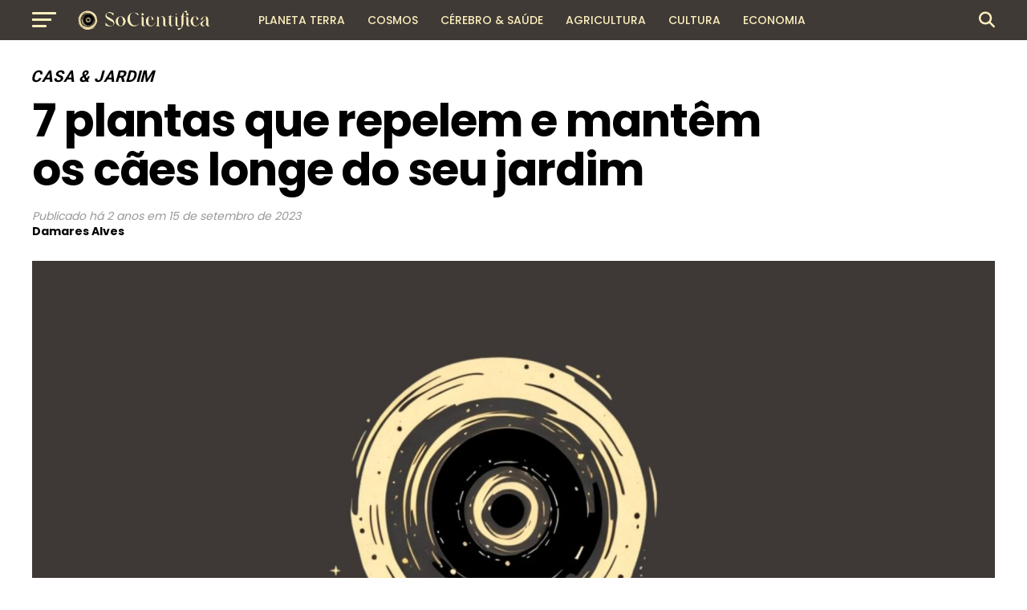

--- FILE ---
content_type: text/html; charset=UTF-8
request_url: https://socientifica.com.br/7-plantas-que-repelem-e-mantem-os-caes-longe-do-seu-jardim/
body_size: 27685
content:
<!DOCTYPE html>
<html lang="pt-BR" prefix="og: https://ogp.me/ns#">
<head>
<meta charset="UTF-8" >
<meta name="viewport" id="viewport" content="width=device-width, initial-scale=1.0, maximum-scale=5.0, minimum-scale=1.0, user-scalable=yes" />
<link rel="pingback" href="https://socientifica.com.br/xmlrpc.php" />
<meta property="og:type" content="article" />
					<meta property="og:image" content="https://socientifica.com.br/wp-content/uploads/2025/01/345437000_551343940258865_1734412697358703393_n-scaled-1-1000x600.jpg" />
		<meta name="twitter:image" content="https://socientifica.com.br/wp-content/uploads/2025/01/345437000_551343940258865_1734412697358703393_n-scaled-1-1000x600.jpg" />
	<meta property="og:url" content="https://socientifica.com.br/7-plantas-que-repelem-e-mantem-os-caes-longe-do-seu-jardim/" />
<meta property="og:title" content="7 plantas que repelem e mantêm os cães longe do seu jardim" />
<meta property="og:description" content="👍 1 pessoas reagiram a isso. 1 Gostei 0 Amei 0 Haha 0 Uau 0 Triste 0 Grr Não aguenta mais ver o seu amado amigo de quatro patas cavando e destruindo o seu no seu jardim? Cães da sua rua (ou, quem sabe, um cachorro de um vizinho negligente) que não deixa seu quintal [&hellip;]" />
<meta name="twitter:card" content="summary_large_image">
<meta name="twitter:url" content="https://socientifica.com.br/7-plantas-que-repelem-e-mantem-os-caes-longe-do-seu-jardim/">
<meta name="twitter:title" content="7 plantas que repelem e mantêm os cães longe do seu jardim">
<meta name="twitter:description" content="👍 1 pessoas reagiram a isso. 1 Gostei 0 Amei 0 Haha 0 Uau 0 Triste 0 Grr Não aguenta mais ver o seu amado amigo de quatro patas cavando e destruindo o seu no seu jardim? Cães da sua rua (ou, quem sabe, um cachorro de um vizinho negligente) que não deixa seu quintal [&hellip;]">

<!-- Otimização para mecanismos de pesquisa pelo Rank Math - https://rankmath.com/ -->
<title>7 plantas que repelem e mantêm os cães longe do seu jardim - SoCientífica</title>
<meta name="description" content="Não aguenta mais ver o seu amado amigo de quatro patas cavando e destruindo o seu no seu jardim? Cães da sua rua (ou, quem sabe, um cachorro de um vizinho"/>
<meta name="robots" content="index, follow, max-snippet:-1, max-video-preview:-1, max-image-preview:large"/>
<link rel="canonical" href="https://socientifica.com.br/7-plantas-que-repelem-e-mantem-os-caes-longe-do-seu-jardim/" />
<meta property="og:locale" content="pt_BR" />
<meta property="og:type" content="article" />
<meta property="og:title" content="7 plantas que repelem e mantêm os cães longe do seu jardim - SoCientífica" />
<meta property="og:description" content="Não aguenta mais ver o seu amado amigo de quatro patas cavando e destruindo o seu no seu jardim? Cães da sua rua (ou, quem sabe, um cachorro de um vizinho" />
<meta property="og:url" content="https://socientifica.com.br/7-plantas-que-repelem-e-mantem-os-caes-longe-do-seu-jardim/" />
<meta property="og:site_name" content="SoCientífica" />
<meta property="article:tag" content="Cães" />
<meta property="article:tag" content="jardim" />
<meta property="article:tag" content="plantas" />
<meta property="article:section" content="Casa &amp; Jardim" />
<meta property="og:updated_time" content="2023-09-15T10:02:36-03:00" />
<meta property="og:image" content="https://socientifica.com.br/wp-content/uploads/2025/01/345437000_551343940258865_1734412697358703393_n-scaled-1-1024x512.jpg" />
<meta property="og:image:secure_url" content="https://socientifica.com.br/wp-content/uploads/2025/01/345437000_551343940258865_1734412697358703393_n-scaled-1-1024x512.jpg" />
<meta property="og:image:width" content="740" />
<meta property="og:image:height" content="370" />
<meta property="og:image:alt" content="7 plantas que repelem e mantêm os cães longe do seu jardim" />
<meta property="og:image:type" content="image/jpeg" />
<meta property="article:published_time" content="2023-09-15T10:02:33-03:00" />
<meta property="article:modified_time" content="2023-09-15T10:02:36-03:00" />
<meta name="twitter:card" content="summary_large_image" />
<meta name="twitter:title" content="7 plantas que repelem e mantêm os cães longe do seu jardim - SoCientífica" />
<meta name="twitter:description" content="Não aguenta mais ver o seu amado amigo de quatro patas cavando e destruindo o seu no seu jardim? Cães da sua rua (ou, quem sabe, um cachorro de um vizinho" />
<meta name="twitter:image" content="https://socientifica.com.br/wp-content/uploads/2025/01/345437000_551343940258865_1734412697358703393_n-scaled-1-1024x512.jpg" />
<meta name="twitter:label1" content="Escrito por" />
<meta name="twitter:data1" content="Damares Alves" />
<meta name="twitter:label2" content="Tempo para leitura" />
<meta name="twitter:data2" content="6 minutos" />
<script type="application/ld+json" class="rank-math-schema">{"@context":"https://schema.org","@graph":[{"@type":["NewsMediaOrganization","Organization"],"@id":"https://socientifica.com.br/#organization","name":"SoCient\u00edfica","url":"https://socientifica.com.br","logo":{"@type":"ImageObject","@id":"https://socientifica.com.br/#logo","url":"https://socientifica.com.br/wp-content/uploads/2024/12/cropped-345437000_551343940258865_1734412697358703393_n-scaled-2.jpg","contentUrl":"https://socientifica.com.br/wp-content/uploads/2024/12/cropped-345437000_551343940258865_1734412697358703393_n-scaled-2.jpg","caption":"SoCient\u00edfica","inLanguage":"pt-BR","width":"512","height":"512"}},{"@type":"WebSite","@id":"https://socientifica.com.br/#website","url":"https://socientifica.com.br","name":"SoCient\u00edfica","publisher":{"@id":"https://socientifica.com.br/#organization"},"inLanguage":"pt-BR"},{"@type":"ImageObject","@id":"https://socientifica.com.br/wp-content/uploads/2025/01/345437000_551343940258865_1734412697358703393_n-scaled-1.jpg","url":"https://socientifica.com.br/wp-content/uploads/2025/01/345437000_551343940258865_1734412697358703393_n-scaled-1.jpg","width":"2560","height":"1280","inLanguage":"pt-BR"},{"@type":"WebPage","@id":"https://socientifica.com.br/7-plantas-que-repelem-e-mantem-os-caes-longe-do-seu-jardim/#webpage","url":"https://socientifica.com.br/7-plantas-que-repelem-e-mantem-os-caes-longe-do-seu-jardim/","name":"7 plantas que repelem e mant\u00eam os c\u00e3es longe do seu jardim - SoCient\u00edfica","datePublished":"2023-09-15T10:02:33-03:00","dateModified":"2023-09-15T10:02:36-03:00","isPartOf":{"@id":"https://socientifica.com.br/#website"},"primaryImageOfPage":{"@id":"https://socientifica.com.br/wp-content/uploads/2025/01/345437000_551343940258865_1734412697358703393_n-scaled-1.jpg"},"inLanguage":"pt-BR"},{"@type":"Person","@id":"https://socientifica.com.br/author/damares/","name":"Damares Alves","url":"https://socientifica.com.br/author/damares/","image":{"@type":"ImageObject","@id":"https://secure.gravatar.com/avatar/ed060eaaa560dae35635a28d0fed599682556f6d492669bd2423f45ae9cda262?s=96&amp;d=mm&amp;r=g","url":"https://secure.gravatar.com/avatar/ed060eaaa560dae35635a28d0fed599682556f6d492669bd2423f45ae9cda262?s=96&amp;d=mm&amp;r=g","caption":"Damares Alves","inLanguage":"pt-BR"},"worksFor":{"@id":"https://socientifica.com.br/#organization"}},{"@type":"NewsArticle","headline":"7 plantas que repelem e mant\u00eam os c\u00e3es longe do seu jardim - SoCient\u00edfica","datePublished":"2023-09-15T10:02:33-03:00","dateModified":"2023-09-15T10:02:36-03:00","articleSection":"Casa &amp; Jardim","author":{"@id":"https://socientifica.com.br/author/damares/","name":"Damares Alves"},"publisher":{"@id":"https://socientifica.com.br/#organization"},"description":"N\u00e3o aguenta mais ver o seu amado amigo de quatro patas cavando e destruindo o seu no seu jardim? C\u00e3es da sua rua (ou, quem sabe, um cachorro de um vizinho","name":"7 plantas que repelem e mant\u00eam os c\u00e3es longe do seu jardim - SoCient\u00edfica","@id":"https://socientifica.com.br/7-plantas-que-repelem-e-mantem-os-caes-longe-do-seu-jardim/#richSnippet","isPartOf":{"@id":"https://socientifica.com.br/7-plantas-que-repelem-e-mantem-os-caes-longe-do-seu-jardim/#webpage"},"image":{"@id":"https://socientifica.com.br/wp-content/uploads/2025/01/345437000_551343940258865_1734412697358703393_n-scaled-1.jpg"},"inLanguage":"pt-BR","mainEntityOfPage":{"@id":"https://socientifica.com.br/7-plantas-que-repelem-e-mantem-os-caes-longe-do-seu-jardim/#webpage"}}]}</script>
<!-- /Plugin de SEO Rank Math para WordPress -->

<link rel='dns-prefetch' href='//ajax.googleapis.com' />
<link rel='dns-prefetch' href='//fonts.googleapis.com' />
<link rel="alternate" type="application/rss+xml" title="Feed para SoCientífica &raquo;" href="https://socientifica.com.br/feed/" />
<link rel="alternate" type="application/rss+xml" title="Feed de comentários para SoCientífica &raquo;" href="https://socientifica.com.br/comments/feed/" />
<link rel="alternate" title="oEmbed (JSON)" type="application/json+oembed" href="https://socientifica.com.br/wp-json/oembed/1.0/embed?url=https%3A%2F%2Fsocientifica.com.br%2F7-plantas-que-repelem-e-mantem-os-caes-longe-do-seu-jardim%2F" />
<link rel="alternate" title="oEmbed (XML)" type="text/xml+oembed" href="https://socientifica.com.br/wp-json/oembed/1.0/embed?url=https%3A%2F%2Fsocientifica.com.br%2F7-plantas-que-repelem-e-mantem-os-caes-longe-do-seu-jardim%2F&#038;format=xml" />
<style id='wp-img-auto-sizes-contain-inline-css' type='text/css'>
img:is([sizes=auto i],[sizes^="auto," i]){contain-intrinsic-size:3000px 1500px}
/*# sourceURL=wp-img-auto-sizes-contain-inline-css */
</style>
<style id='wp-block-paragraph-inline-css' type='text/css'>
.is-small-text{font-size:.875em}.is-regular-text{font-size:1em}.is-large-text{font-size:2.25em}.is-larger-text{font-size:3em}.has-drop-cap:not(:focus):first-letter{float:left;font-size:8.4em;font-style:normal;font-weight:100;line-height:.68;margin:.05em .1em 0 0;text-transform:uppercase}body.rtl .has-drop-cap:not(:focus):first-letter{float:none;margin-left:.1em}p.has-drop-cap.has-background{overflow:hidden}:root :where(p.has-background){padding:1.25em 2.375em}:where(p.has-text-color:not(.has-link-color)) a{color:inherit}p.has-text-align-left[style*="writing-mode:vertical-lr"],p.has-text-align-right[style*="writing-mode:vertical-rl"]{rotate:180deg}
/*# sourceURL=https://socientifica.com.br/wp-includes/blocks/paragraph/style.min.css */
</style>
<style id='wp-block-heading-inline-css' type='text/css'>
h1:where(.wp-block-heading).has-background,h2:where(.wp-block-heading).has-background,h3:where(.wp-block-heading).has-background,h4:where(.wp-block-heading).has-background,h5:where(.wp-block-heading).has-background,h6:where(.wp-block-heading).has-background{padding:1.25em 2.375em}h1.has-text-align-left[style*=writing-mode]:where([style*=vertical-lr]),h1.has-text-align-right[style*=writing-mode]:where([style*=vertical-rl]),h2.has-text-align-left[style*=writing-mode]:where([style*=vertical-lr]),h2.has-text-align-right[style*=writing-mode]:where([style*=vertical-rl]),h3.has-text-align-left[style*=writing-mode]:where([style*=vertical-lr]),h3.has-text-align-right[style*=writing-mode]:where([style*=vertical-rl]),h4.has-text-align-left[style*=writing-mode]:where([style*=vertical-lr]),h4.has-text-align-right[style*=writing-mode]:where([style*=vertical-rl]),h5.has-text-align-left[style*=writing-mode]:where([style*=vertical-lr]),h5.has-text-align-right[style*=writing-mode]:where([style*=vertical-rl]),h6.has-text-align-left[style*=writing-mode]:where([style*=vertical-lr]),h6.has-text-align-right[style*=writing-mode]:where([style*=vertical-rl]){rotate:180deg}
/*# sourceURL=https://socientifica.com.br/wp-includes/blocks/heading/style.min.css */
</style>
<style id='wp-emoji-styles-inline-css' type='text/css'>

	img.wp-smiley, img.emoji {
		display: inline !important;
		border: none !important;
		box-shadow: none !important;
		height: 1em !important;
		width: 1em !important;
		margin: 0 0.07em !important;
		vertical-align: -0.1em !important;
		background: none !important;
		padding: 0 !important;
	}
/*# sourceURL=wp-emoji-styles-inline-css */
</style>
<style id='wp-block-library-inline-css' type='text/css'>
:root{--wp-block-synced-color:#7a00df;--wp-block-synced-color--rgb:122,0,223;--wp-bound-block-color:var(--wp-block-synced-color);--wp-editor-canvas-background:#ddd;--wp-admin-theme-color:#007cba;--wp-admin-theme-color--rgb:0,124,186;--wp-admin-theme-color-darker-10:#006ba1;--wp-admin-theme-color-darker-10--rgb:0,107,160.5;--wp-admin-theme-color-darker-20:#005a87;--wp-admin-theme-color-darker-20--rgb:0,90,135;--wp-admin-border-width-focus:2px}@media (min-resolution:192dpi){:root{--wp-admin-border-width-focus:1.5px}}.wp-element-button{cursor:pointer}:root .has-very-light-gray-background-color{background-color:#eee}:root .has-very-dark-gray-background-color{background-color:#313131}:root .has-very-light-gray-color{color:#eee}:root .has-very-dark-gray-color{color:#313131}:root .has-vivid-green-cyan-to-vivid-cyan-blue-gradient-background{background:linear-gradient(135deg,#00d084,#0693e3)}:root .has-purple-crush-gradient-background{background:linear-gradient(135deg,#34e2e4,#4721fb 50%,#ab1dfe)}:root .has-hazy-dawn-gradient-background{background:linear-gradient(135deg,#faaca8,#dad0ec)}:root .has-subdued-olive-gradient-background{background:linear-gradient(135deg,#fafae1,#67a671)}:root .has-atomic-cream-gradient-background{background:linear-gradient(135deg,#fdd79a,#004a59)}:root .has-nightshade-gradient-background{background:linear-gradient(135deg,#330968,#31cdcf)}:root .has-midnight-gradient-background{background:linear-gradient(135deg,#020381,#2874fc)}:root{--wp--preset--font-size--normal:16px;--wp--preset--font-size--huge:42px}.has-regular-font-size{font-size:1em}.has-larger-font-size{font-size:2.625em}.has-normal-font-size{font-size:var(--wp--preset--font-size--normal)}.has-huge-font-size{font-size:var(--wp--preset--font-size--huge)}.has-text-align-center{text-align:center}.has-text-align-left{text-align:left}.has-text-align-right{text-align:right}.has-fit-text{white-space:nowrap!important}#end-resizable-editor-section{display:none}.aligncenter{clear:both}.items-justified-left{justify-content:flex-start}.items-justified-center{justify-content:center}.items-justified-right{justify-content:flex-end}.items-justified-space-between{justify-content:space-between}.screen-reader-text{border:0;clip-path:inset(50%);height:1px;margin:-1px;overflow:hidden;padding:0;position:absolute;width:1px;word-wrap:normal!important}.screen-reader-text:focus{background-color:#ddd;clip-path:none;color:#444;display:block;font-size:1em;height:auto;left:5px;line-height:normal;padding:15px 23px 14px;text-decoration:none;top:5px;width:auto;z-index:100000}html :where(.has-border-color){border-style:solid}html :where([style*=border-top-color]){border-top-style:solid}html :where([style*=border-right-color]){border-right-style:solid}html :where([style*=border-bottom-color]){border-bottom-style:solid}html :where([style*=border-left-color]){border-left-style:solid}html :where([style*=border-width]){border-style:solid}html :where([style*=border-top-width]){border-top-style:solid}html :where([style*=border-right-width]){border-right-style:solid}html :where([style*=border-bottom-width]){border-bottom-style:solid}html :where([style*=border-left-width]){border-left-style:solid}html :where(img[class*=wp-image-]){height:auto;max-width:100%}:where(figure){margin:0 0 1em}html :where(.is-position-sticky){--wp-admin--admin-bar--position-offset:var(--wp-admin--admin-bar--height,0px)}@media screen and (max-width:600px){html :where(.is-position-sticky){--wp-admin--admin-bar--position-offset:0px}}

/*# sourceURL=wp-block-library-inline-css */
</style><style id='global-styles-inline-css' type='text/css'>
:root{--wp--preset--aspect-ratio--square: 1;--wp--preset--aspect-ratio--4-3: 4/3;--wp--preset--aspect-ratio--3-4: 3/4;--wp--preset--aspect-ratio--3-2: 3/2;--wp--preset--aspect-ratio--2-3: 2/3;--wp--preset--aspect-ratio--16-9: 16/9;--wp--preset--aspect-ratio--9-16: 9/16;--wp--preset--color--black: #000000;--wp--preset--color--cyan-bluish-gray: #abb8c3;--wp--preset--color--white: #ffffff;--wp--preset--color--pale-pink: #f78da7;--wp--preset--color--vivid-red: #cf2e2e;--wp--preset--color--luminous-vivid-orange: #ff6900;--wp--preset--color--luminous-vivid-amber: #fcb900;--wp--preset--color--light-green-cyan: #7bdcb5;--wp--preset--color--vivid-green-cyan: #00d084;--wp--preset--color--pale-cyan-blue: #8ed1fc;--wp--preset--color--vivid-cyan-blue: #0693e3;--wp--preset--color--vivid-purple: #9b51e0;--wp--preset--gradient--vivid-cyan-blue-to-vivid-purple: linear-gradient(135deg,rgb(6,147,227) 0%,rgb(155,81,224) 100%);--wp--preset--gradient--light-green-cyan-to-vivid-green-cyan: linear-gradient(135deg,rgb(122,220,180) 0%,rgb(0,208,130) 100%);--wp--preset--gradient--luminous-vivid-amber-to-luminous-vivid-orange: linear-gradient(135deg,rgb(252,185,0) 0%,rgb(255,105,0) 100%);--wp--preset--gradient--luminous-vivid-orange-to-vivid-red: linear-gradient(135deg,rgb(255,105,0) 0%,rgb(207,46,46) 100%);--wp--preset--gradient--very-light-gray-to-cyan-bluish-gray: linear-gradient(135deg,rgb(238,238,238) 0%,rgb(169,184,195) 100%);--wp--preset--gradient--cool-to-warm-spectrum: linear-gradient(135deg,rgb(74,234,220) 0%,rgb(151,120,209) 20%,rgb(207,42,186) 40%,rgb(238,44,130) 60%,rgb(251,105,98) 80%,rgb(254,248,76) 100%);--wp--preset--gradient--blush-light-purple: linear-gradient(135deg,rgb(255,206,236) 0%,rgb(152,150,240) 100%);--wp--preset--gradient--blush-bordeaux: linear-gradient(135deg,rgb(254,205,165) 0%,rgb(254,45,45) 50%,rgb(107,0,62) 100%);--wp--preset--gradient--luminous-dusk: linear-gradient(135deg,rgb(255,203,112) 0%,rgb(199,81,192) 50%,rgb(65,88,208) 100%);--wp--preset--gradient--pale-ocean: linear-gradient(135deg,rgb(255,245,203) 0%,rgb(182,227,212) 50%,rgb(51,167,181) 100%);--wp--preset--gradient--electric-grass: linear-gradient(135deg,rgb(202,248,128) 0%,rgb(113,206,126) 100%);--wp--preset--gradient--midnight: linear-gradient(135deg,rgb(2,3,129) 0%,rgb(40,116,252) 100%);--wp--preset--font-size--small: 13px;--wp--preset--font-size--medium: 20px;--wp--preset--font-size--large: 36px;--wp--preset--font-size--x-large: 42px;--wp--preset--spacing--20: 0.44rem;--wp--preset--spacing--30: 0.67rem;--wp--preset--spacing--40: 1rem;--wp--preset--spacing--50: 1.5rem;--wp--preset--spacing--60: 2.25rem;--wp--preset--spacing--70: 3.38rem;--wp--preset--spacing--80: 5.06rem;--wp--preset--shadow--natural: 6px 6px 9px rgba(0, 0, 0, 0.2);--wp--preset--shadow--deep: 12px 12px 50px rgba(0, 0, 0, 0.4);--wp--preset--shadow--sharp: 6px 6px 0px rgba(0, 0, 0, 0.2);--wp--preset--shadow--outlined: 6px 6px 0px -3px rgb(255, 255, 255), 6px 6px rgb(0, 0, 0);--wp--preset--shadow--crisp: 6px 6px 0px rgb(0, 0, 0);}:where(.is-layout-flex){gap: 0.5em;}:where(.is-layout-grid){gap: 0.5em;}body .is-layout-flex{display: flex;}.is-layout-flex{flex-wrap: wrap;align-items: center;}.is-layout-flex > :is(*, div){margin: 0;}body .is-layout-grid{display: grid;}.is-layout-grid > :is(*, div){margin: 0;}:where(.wp-block-columns.is-layout-flex){gap: 2em;}:where(.wp-block-columns.is-layout-grid){gap: 2em;}:where(.wp-block-post-template.is-layout-flex){gap: 1.25em;}:where(.wp-block-post-template.is-layout-grid){gap: 1.25em;}.has-black-color{color: var(--wp--preset--color--black) !important;}.has-cyan-bluish-gray-color{color: var(--wp--preset--color--cyan-bluish-gray) !important;}.has-white-color{color: var(--wp--preset--color--white) !important;}.has-pale-pink-color{color: var(--wp--preset--color--pale-pink) !important;}.has-vivid-red-color{color: var(--wp--preset--color--vivid-red) !important;}.has-luminous-vivid-orange-color{color: var(--wp--preset--color--luminous-vivid-orange) !important;}.has-luminous-vivid-amber-color{color: var(--wp--preset--color--luminous-vivid-amber) !important;}.has-light-green-cyan-color{color: var(--wp--preset--color--light-green-cyan) !important;}.has-vivid-green-cyan-color{color: var(--wp--preset--color--vivid-green-cyan) !important;}.has-pale-cyan-blue-color{color: var(--wp--preset--color--pale-cyan-blue) !important;}.has-vivid-cyan-blue-color{color: var(--wp--preset--color--vivid-cyan-blue) !important;}.has-vivid-purple-color{color: var(--wp--preset--color--vivid-purple) !important;}.has-black-background-color{background-color: var(--wp--preset--color--black) !important;}.has-cyan-bluish-gray-background-color{background-color: var(--wp--preset--color--cyan-bluish-gray) !important;}.has-white-background-color{background-color: var(--wp--preset--color--white) !important;}.has-pale-pink-background-color{background-color: var(--wp--preset--color--pale-pink) !important;}.has-vivid-red-background-color{background-color: var(--wp--preset--color--vivid-red) !important;}.has-luminous-vivid-orange-background-color{background-color: var(--wp--preset--color--luminous-vivid-orange) !important;}.has-luminous-vivid-amber-background-color{background-color: var(--wp--preset--color--luminous-vivid-amber) !important;}.has-light-green-cyan-background-color{background-color: var(--wp--preset--color--light-green-cyan) !important;}.has-vivid-green-cyan-background-color{background-color: var(--wp--preset--color--vivid-green-cyan) !important;}.has-pale-cyan-blue-background-color{background-color: var(--wp--preset--color--pale-cyan-blue) !important;}.has-vivid-cyan-blue-background-color{background-color: var(--wp--preset--color--vivid-cyan-blue) !important;}.has-vivid-purple-background-color{background-color: var(--wp--preset--color--vivid-purple) !important;}.has-black-border-color{border-color: var(--wp--preset--color--black) !important;}.has-cyan-bluish-gray-border-color{border-color: var(--wp--preset--color--cyan-bluish-gray) !important;}.has-white-border-color{border-color: var(--wp--preset--color--white) !important;}.has-pale-pink-border-color{border-color: var(--wp--preset--color--pale-pink) !important;}.has-vivid-red-border-color{border-color: var(--wp--preset--color--vivid-red) !important;}.has-luminous-vivid-orange-border-color{border-color: var(--wp--preset--color--luminous-vivid-orange) !important;}.has-luminous-vivid-amber-border-color{border-color: var(--wp--preset--color--luminous-vivid-amber) !important;}.has-light-green-cyan-border-color{border-color: var(--wp--preset--color--light-green-cyan) !important;}.has-vivid-green-cyan-border-color{border-color: var(--wp--preset--color--vivid-green-cyan) !important;}.has-pale-cyan-blue-border-color{border-color: var(--wp--preset--color--pale-cyan-blue) !important;}.has-vivid-cyan-blue-border-color{border-color: var(--wp--preset--color--vivid-cyan-blue) !important;}.has-vivid-purple-border-color{border-color: var(--wp--preset--color--vivid-purple) !important;}.has-vivid-cyan-blue-to-vivid-purple-gradient-background{background: var(--wp--preset--gradient--vivid-cyan-blue-to-vivid-purple) !important;}.has-light-green-cyan-to-vivid-green-cyan-gradient-background{background: var(--wp--preset--gradient--light-green-cyan-to-vivid-green-cyan) !important;}.has-luminous-vivid-amber-to-luminous-vivid-orange-gradient-background{background: var(--wp--preset--gradient--luminous-vivid-amber-to-luminous-vivid-orange) !important;}.has-luminous-vivid-orange-to-vivid-red-gradient-background{background: var(--wp--preset--gradient--luminous-vivid-orange-to-vivid-red) !important;}.has-very-light-gray-to-cyan-bluish-gray-gradient-background{background: var(--wp--preset--gradient--very-light-gray-to-cyan-bluish-gray) !important;}.has-cool-to-warm-spectrum-gradient-background{background: var(--wp--preset--gradient--cool-to-warm-spectrum) !important;}.has-blush-light-purple-gradient-background{background: var(--wp--preset--gradient--blush-light-purple) !important;}.has-blush-bordeaux-gradient-background{background: var(--wp--preset--gradient--blush-bordeaux) !important;}.has-luminous-dusk-gradient-background{background: var(--wp--preset--gradient--luminous-dusk) !important;}.has-pale-ocean-gradient-background{background: var(--wp--preset--gradient--pale-ocean) !important;}.has-electric-grass-gradient-background{background: var(--wp--preset--gradient--electric-grass) !important;}.has-midnight-gradient-background{background: var(--wp--preset--gradient--midnight) !important;}.has-small-font-size{font-size: var(--wp--preset--font-size--small) !important;}.has-medium-font-size{font-size: var(--wp--preset--font-size--medium) !important;}.has-large-font-size{font-size: var(--wp--preset--font-size--large) !important;}.has-x-large-font-size{font-size: var(--wp--preset--font-size--x-large) !important;}
/*# sourceURL=global-styles-inline-css */
</style>

<style id='classic-theme-styles-inline-css' type='text/css'>
/*! This file is auto-generated */
.wp-block-button__link{color:#fff;background-color:#32373c;border-radius:9999px;box-shadow:none;text-decoration:none;padding:calc(.667em + 2px) calc(1.333em + 2px);font-size:1.125em}.wp-block-file__button{background:#32373c;color:#fff;text-decoration:none}
/*# sourceURL=/wp-includes/css/classic-themes.min.css */
</style>
<link rel='stylesheet' id='fb-reactions-style-css' href='https://socientifica.com.br/wp-content/plugins/fb-reactions/assets/css/fb-reactions.css?ver=1.0.3' type='text/css' media='all' />
<link rel='stylesheet' id='ql-jquery-ui-css' href='//ajax.googleapis.com/ajax/libs/jqueryui/1.12.1/themes/smoothness/jquery-ui.css?ver=6.9' type='text/css' media='all' />
<link rel='stylesheet' id='reviewgen-article-css' href='https://socientifica.com.br/wp-content/plugins/reviewgen-ai/assets/css/article.css?ver=1.1.0' type='text/css' media='all' />
<style id='reviewgen-article-inline-css' type='text/css'>

        /* ReviewGen AI - Critical Inline Styles */
        .reviewgen-products-grid {
            display: grid !important;
            grid-template-columns: repeat(auto-fill, minmax(280px, 1fr)) !important;
            gap: 20px !important;
            margin: 30px 0 !important;
        }
        .reviewgen-product-card {
            background: #fff !important;
            border: 1px solid #e7e7e7 !important;
            border-radius: 12px !important;
            padding: 20px !important;
            position: relative !important;
            display: flex !important;
            flex-direction: column !important;
        }
        .reviewgen-product-badge {
            position: absolute !important;
            top: -10px !important;
            left: 20px !important;
            background: linear-gradient(135deg, #232f3e 0%, #37475a 100%) !important;
            color: #fff !important;
            font-weight: 700 !important;
            font-size: 14px !important;
            padding: 6px 14px !important;
            border-radius: 20px !important;
        }
        .reviewgen-product-image {
            text-align: center !important;
            padding: 20px 10px !important;
            background: #fafafa !important;
            border-radius: 8px !important;
            margin-bottom: 15px !important;
        }
        .reviewgen-product-image img {
            max-width: 150px !important;
            max-height: 150px !important;
            object-fit: contain !important;
        }
        .reviewgen-product-info h3 {
            font-size: 16px !important;
            line-height: 1.4 !important;
            margin: 0 0 10px !important;
        }
        .reviewgen-product-info h3 a {
            color: #0F1111 !important;
            text-decoration: none !important;
            box-shadow: none !important;
        }
        .reviewgen-product-price {
            font-size: 18px !important;
            font-weight: 700 !important;
            color: #c7511f !important;
            margin-bottom: 15px !important;
        }
        .reviewgen-btn-amazon {
            display: block !important;
            text-align: center !important;
            background: linear-gradient(to bottom, #FFD814, #F7CA00) !important;
            border: 1px solid #FCD200 !important;
            border-radius: 20px !important;
            color: #0F1111 !important;
            font-weight: 600 !important;
            padding: 10px 20px !important;
            text-decoration: none !important;
            box-shadow: none !important;
            margin-bottom: 10px !important;
        }
        .reviewgen-btn-review {
            display: block !important;
            text-align: center !important;
            color: #007185 !important;
            text-decoration: none !important;
            box-shadow: none !important;
        }
        .reviewgen-review {
            background: #fff !important;
            border: 1px solid #e7e7e7 !important;
            border-radius: 12px !important;
            margin-bottom: 40px !important;
            overflow: hidden !important;
        }
        .reviewgen-review-header {
            display: flex !important;
            align-items: center !important;
            gap: 15px !important;
            padding: 20px 25px !important;
            background: #f8f9fa !important;
            border-bottom: 1px solid #e7e7e7 !important;
        }
        .reviewgen-review-number {
            background: #232f3e !important;
            color: #fff !important;
            padding: 8px 14px !important;
            border-radius: 8px !important;
            font-weight: 700 !important;
        }
        .reviewgen-review-content {
            display: flex !important;
            flex-wrap: wrap !important;
            gap: 30px !important;
            padding: 25px !important;
            align-items: center !important;
        }
        .reviewgen-verdict-text {
            font-size: 18px !important;
            font-weight: 700 !important;
            color: #0F1111 !important;
        }
        .reviewgen-btn-amazon-large {
            display: inline-block !important;
            background: linear-gradient(to bottom, #FFD814, #F7CA00) !important;
            border-radius: 25px !important;
            color: #0F1111 !important;
            font-weight: 700 !important;
            padding: 14px 35px !important;
            text-decoration: none !important;
            box-shadow: none !important;
        }
        /* Top Picks Table Critical Styles */
        .reviewgen-top-picks {
            margin: 30px 0 !important;
        }
        .reviewgen-picks-table {
            width: 100% !important;
            border-collapse: collapse !important;
        }
        .reviewgen-pick-badge {
            display: inline-block !important;
            background: linear-gradient(135deg, #232f3e 0%, #37475a 100%) !important;
            color: #fff !important;
            font-size: 11px !important;
            font-weight: 700 !important;
            text-transform: uppercase !important;
            padding: 6px 14px !important;
            border-radius: 3px 3px 0 0 !important;
        }
        .reviewgen-pick-content {
            background: #fff !important;
            border: 1px solid #e0e0e0 !important;
            border-top: 3px solid #232f3e !important;
        }
        .reviewgen-pick-content td {
            padding: 20px !important;
            vertical-align: middle !important;
            border: none !important;
        }
        .reviewgen-pick-title {
            font-size: 16px !important;
            font-weight: 600 !important;
            margin: 0 0 12px 0 !important;
        }
        .reviewgen-pick-title a {
            color: #0F1111 !important;
            text-decoration: none !important;
            box-shadow: none !important;
        }
        .reviewgen-pick-specs {
            list-style: none !important;
            margin: 0 !important;
            padding: 0 !important;
        }
        .reviewgen-pick-specs li {
            position: relative !important;
            padding-left: 22px !important;
            margin-bottom: 6px !important;
            font-size: 13px !important;
            color: #565959 !important;
        }
        .reviewgen-pick-specs li::before {
            content: "✓" !important;
            position: absolute !important;
            left: 0 !important;
            color: #007600 !important;
            font-weight: bold !important;
        }
        .reviewgen-btn-price {
            display: block !important;
            background: linear-gradient(to bottom, #232f3e 0%, #37475a 100%) !important;
            color: #fff !important;
            font-size: 12px !important;
            font-weight: 700 !important;
            text-transform: uppercase !important;
            padding: 12px 20px !important;
            border-radius: 4px !important;
            text-decoration: none !important;
            box-shadow: none !important;
            margin-bottom: 10px !important;
        }
        .reviewgen-btn-analysis {
            display: block !important;
            color: #007185 !important;
            font-size: 12px !important;
            text-decoration: underline !important;
            box-shadow: none !important;
        }
        
/*# sourceURL=reviewgen-article-inline-css */
</style>
<link rel='stylesheet' id='mvp-custom-style-css' href='https://socientifica.com.br/wp-content/themes/zox-news/style.css?ver=6.9' type='text/css' media='all' />
<style id='mvp-custom-style-inline-css' type='text/css'>


#mvp-wallpaper {
	background: url() no-repeat 50% 0;
	}

#mvp-foot-copy a {
	color: #0be6af;
	}

#mvp-content-main p a,
#mvp-content-main ul a,
#mvp-content-main ol a,
.mvp-post-add-main p a,
.mvp-post-add-main ul a,
.mvp-post-add-main ol a {
	box-shadow: inset 0 -4px 0 #0be6af;
	}

#mvp-content-main p a:hover,
#mvp-content-main ul a:hover,
#mvp-content-main ol a:hover,
.mvp-post-add-main p a:hover,
.mvp-post-add-main ul a:hover,
.mvp-post-add-main ol a:hover {
	background: #0be6af;
	}

a,
a:visited,
.post-info-name a,
.woocommerce .woocommerce-breadcrumb a {
	color: #ff005b;
	}

#mvp-side-wrap a:hover {
	color: #ff005b;
	}

.mvp-fly-top:hover,
.mvp-vid-box-wrap,
ul.mvp-soc-mob-list li.mvp-soc-mob-com {
	background: #604000;
	}

nav.mvp-fly-nav-menu ul li.menu-item-has-children:after,
.mvp-feat1-left-wrap span.mvp-cd-cat,
.mvp-widget-feat1-top-story span.mvp-cd-cat,
.mvp-widget-feat2-left-cont span.mvp-cd-cat,
.mvp-widget-dark-feat span.mvp-cd-cat,
.mvp-widget-dark-sub span.mvp-cd-cat,
.mvp-vid-wide-text span.mvp-cd-cat,
.mvp-feat2-top-text span.mvp-cd-cat,
.mvp-feat3-main-story span.mvp-cd-cat,
.mvp-feat3-sub-text span.mvp-cd-cat,
.mvp-feat4-main-text span.mvp-cd-cat,
.woocommerce-message:before,
.woocommerce-info:before,
.woocommerce-message:before {
	color: #604000;
	}

#searchform input,
.mvp-authors-name {
	border-bottom: 1px solid #604000;
	}

.mvp-fly-top:hover {
	border-top: 1px solid #604000;
	border-left: 1px solid #604000;
	border-bottom: 1px solid #604000;
	}

.woocommerce .widget_price_filter .ui-slider .ui-slider-handle,
.woocommerce #respond input#submit.alt,
.woocommerce a.button.alt,
.woocommerce button.button.alt,
.woocommerce input.button.alt,
.woocommerce #respond input#submit.alt:hover,
.woocommerce a.button.alt:hover,
.woocommerce button.button.alt:hover,
.woocommerce input.button.alt:hover {
	background-color: #604000;
	}

.woocommerce-error,
.woocommerce-info,
.woocommerce-message {
	border-top-color: #604000;
	}

ul.mvp-feat1-list-buts li.active span.mvp-feat1-list-but,
span.mvp-widget-home-title,
span.mvp-post-cat,
span.mvp-feat1-pop-head {
	background: #ff005b;
	}

.woocommerce span.onsale {
	background-color: #ff005b;
	}

.mvp-widget-feat2-side-more-but,
.woocommerce .star-rating span:before,
span.mvp-prev-next-label,
.mvp-cat-date-wrap .sticky {
	color: #ff005b !important;
	}

#mvp-main-nav-top,
#mvp-fly-wrap,
.mvp-soc-mob-right,
#mvp-main-nav-small-cont {
	background: #3f3a36;
	}

#mvp-main-nav-small .mvp-fly-but-wrap span,
#mvp-main-nav-small .mvp-search-but-wrap span,
.mvp-nav-top-left .mvp-fly-but-wrap span,
#mvp-fly-wrap .mvp-fly-but-wrap span {
	background: #fbeebd;
	}

.mvp-nav-top-right .mvp-nav-search-but,
span.mvp-fly-soc-head,
.mvp-soc-mob-right i,
#mvp-main-nav-small span.mvp-nav-search-but,
#mvp-main-nav-small .mvp-nav-menu ul li a  {
	color: #fbeebd;
	}

#mvp-main-nav-small .mvp-nav-menu ul li.menu-item-has-children a:after {
	border-color: #fbeebd transparent transparent transparent;
	}

#mvp-nav-top-wrap span.mvp-nav-search-but:hover,
#mvp-main-nav-small span.mvp-nav-search-but:hover {
	color: #0be6af;
	}

#mvp-nav-top-wrap .mvp-fly-but-wrap:hover span,
#mvp-main-nav-small .mvp-fly-but-wrap:hover span,
span.mvp-woo-cart-num:hover {
	background: #0be6af;
	}

#mvp-main-nav-bot-cont {
	background: #ffffff;
	}

#mvp-nav-bot-wrap .mvp-fly-but-wrap span,
#mvp-nav-bot-wrap .mvp-search-but-wrap span {
	background: #fbeebd;
	}

#mvp-nav-bot-wrap span.mvp-nav-search-but,
#mvp-nav-bot-wrap .mvp-nav-menu ul li a {
	color: #fbeebd;
	}

#mvp-nav-bot-wrap .mvp-nav-menu ul li.menu-item-has-children a:after {
	border-color: #fbeebd transparent transparent transparent;
	}

.mvp-nav-menu ul li:hover a {
	border-bottom: 5px solid #0be6af;
	}

#mvp-nav-bot-wrap .mvp-fly-but-wrap:hover span {
	background: #0be6af;
	}

#mvp-nav-bot-wrap span.mvp-nav-search-but:hover {
	color: #0be6af;
	}

body,
.mvp-feat1-feat-text p,
.mvp-feat2-top-text p,
.mvp-feat3-main-text p,
.mvp-feat3-sub-text p,
#searchform input,
.mvp-author-info-text,
span.mvp-post-excerpt,
.mvp-nav-menu ul li ul.sub-menu li a,
nav.mvp-fly-nav-menu ul li a,
.mvp-ad-label,
span.mvp-feat-caption,
.mvp-post-tags a,
.mvp-post-tags a:visited,
span.mvp-author-box-name a,
#mvp-author-box-text p,
.mvp-post-gallery-text p,
ul.mvp-soc-mob-list li span,
#comments,
h3#reply-title,
h2.comments,
#mvp-foot-copy p,
span.mvp-fly-soc-head,
.mvp-post-tags-header,
span.mvp-prev-next-label,
span.mvp-post-add-link-but,
#mvp-comments-button a,
#mvp-comments-button span.mvp-comment-but-text,
.woocommerce ul.product_list_widget span.product-title,
.woocommerce ul.product_list_widget li a,
.woocommerce #reviews #comments ol.commentlist li .comment-text p.meta,
.woocommerce div.product p.price,
.woocommerce div.product p.price ins,
.woocommerce div.product p.price del,
.woocommerce ul.products li.product .price del,
.woocommerce ul.products li.product .price ins,
.woocommerce ul.products li.product .price,
.woocommerce #respond input#submit,
.woocommerce a.button,
.woocommerce button.button,
.woocommerce input.button,
.woocommerce .widget_price_filter .price_slider_amount .button,
.woocommerce span.onsale,
.woocommerce-review-link,
#woo-content p.woocommerce-result-count,
.woocommerce div.product .woocommerce-tabs ul.tabs li a,
a.mvp-inf-more-but,
span.mvp-cont-read-but,
span.mvp-cd-cat,
span.mvp-cd-date,
.mvp-feat4-main-text p,
span.mvp-woo-cart-num,
span.mvp-widget-home-title2,
.wp-caption,
#mvp-content-main p.wp-caption-text,
.gallery-caption,
.mvp-post-add-main p.wp-caption-text,
#bbpress-forums,
#bbpress-forums p,
.protected-post-form input,
#mvp-feat6-text p {
	font-family: 'Poppins', sans-serif;
	font-display: swap;
	}

.mvp-blog-story-text p,
span.mvp-author-page-desc,
#mvp-404 p,
.mvp-widget-feat1-bot-text p,
.mvp-widget-feat2-left-text p,
.mvp-flex-story-text p,
.mvp-search-text p,
#mvp-content-main p,
.mvp-post-add-main p,
#mvp-content-main ul li,
#mvp-content-main ol li,
.rwp-summary,
.rwp-u-review__comment,
.mvp-feat5-mid-main-text p,
.mvp-feat5-small-main-text p,
#mvp-content-main .wp-block-button__link,
.wp-block-audio figcaption,
.wp-block-video figcaption,
.wp-block-embed figcaption,
.wp-block-verse pre,
pre.wp-block-verse {
	font-family: 'Inter', sans-serif;
	font-display: swap;
	}

.mvp-nav-menu ul li a,
#mvp-foot-menu ul li a {
	font-family: 'Poppins', sans-serif;
	font-display: swap;
	}


.mvp-feat1-sub-text h2,
.mvp-feat1-pop-text h2,
.mvp-feat1-list-text h2,
.mvp-widget-feat1-top-text h2,
.mvp-widget-feat1-bot-text h2,
.mvp-widget-dark-feat-text h2,
.mvp-widget-dark-sub-text h2,
.mvp-widget-feat2-left-text h2,
.mvp-widget-feat2-right-text h2,
.mvp-blog-story-text h2,
.mvp-flex-story-text h2,
.mvp-vid-wide-more-text p,
.mvp-prev-next-text p,
.mvp-related-text,
.mvp-post-more-text p,
h2.mvp-authors-latest a,
.mvp-feat2-bot-text h2,
.mvp-feat3-sub-text h2,
.mvp-feat3-main-text h2,
.mvp-feat4-main-text h2,
.mvp-feat5-text h2,
.mvp-feat5-mid-main-text h2,
.mvp-feat5-small-main-text h2,
.mvp-feat5-mid-sub-text h2,
#mvp-feat6-text h2,
.alp-related-posts-wrapper .alp-related-post .post-title {
	font-family: 'Poppins', sans-serif;
	font-display: swap;
	}

.mvp-feat2-top-text h2,
.mvp-feat1-feat-text h2,
h1.mvp-post-title,
h1.mvp-post-title-wide,
.mvp-drop-nav-title h4,
#mvp-content-main blockquote p,
.mvp-post-add-main blockquote p,
#mvp-content-main p.has-large-font-size,
#mvp-404 h1,
#woo-content h1.page-title,
.woocommerce div.product .product_title,
.woocommerce ul.products li.product h3,
.alp-related-posts .current .post-title {
	font-family: 'Poppins', sans-serif;
	font-display: swap;
	}

span.mvp-feat1-pop-head,
.mvp-feat1-pop-text:before,
span.mvp-feat1-list-but,
span.mvp-widget-home-title,
.mvp-widget-feat2-side-more,
span.mvp-post-cat,
span.mvp-page-head,
h1.mvp-author-top-head,
.mvp-authors-name,
#mvp-content-main h1,
#mvp-content-main h2,
#mvp-content-main h3,
#mvp-content-main h4,
#mvp-content-main h5,
#mvp-content-main h6,
.woocommerce .related h2,
.woocommerce div.product .woocommerce-tabs .panel h2,
.woocommerce div.product .product_title,
.mvp-feat5-side-list .mvp-feat1-list-img:after {
	font-family: 'Roboto', sans-serif;
	font-display: swap;
	}

	

	.mvp-vid-box-wrap,
	.mvp-feat1-left-wrap span.mvp-cd-cat,
	.mvp-widget-feat1-top-story span.mvp-cd-cat,
	.mvp-widget-feat2-left-cont span.mvp-cd-cat,
	.mvp-widget-dark-feat span.mvp-cd-cat,
	.mvp-widget-dark-sub span.mvp-cd-cat,
	.mvp-vid-wide-text span.mvp-cd-cat,
	.mvp-feat2-top-text span.mvp-cd-cat,
	.mvp-feat3-main-story span.mvp-cd-cat {
		color: #fff;
		}
		

	span.mvp-nav-soc-but,
	ul.mvp-fly-soc-list li a,
	span.mvp-woo-cart-num {
		background: rgba(0,0,0,.8);
		}
	span.mvp-woo-cart-icon {
		color: rgba(0,0,0,.8);
		}
	nav.mvp-fly-nav-menu ul li,
	nav.mvp-fly-nav-menu ul li ul.sub-menu {
		border-top: 1px solid rgba(0,0,0,.1);
		}
	nav.mvp-fly-nav-menu ul li a {
		color: #000;
		}
	.mvp-drop-nav-title h4 {
		color: #000;
		}
		

	#mvp-main-body-wrap {
		padding-top: 20px;
		}
	#mvp-feat2-wrap,
	#mvp-feat4-wrap,
	#mvp-post-feat-img-wide,
	#mvp-vid-wide-wrap {
		margin-top: -20px;
		}
	@media screen and (max-width: 479px) {
		#mvp-main-body-wrap {
			padding-top: 15px;
			}
		#mvp-feat2-wrap,
		#mvp-feat4-wrap,
		#mvp-post-feat-img-wide,
		#mvp-vid-wide-wrap {
			margin-top: -15px;
			}
		}
		

	.single .mvp-post-main-out,
	.single .mvp-post-main-in {
		margin-right: 0 !important;
		}
	#mvp-post-feat-img img {
		width: 100%;
		}
	#mvp-content-wrap,
	#mvp-post-add-box {
		float: none;
		margin: 0 auto;
		max-width: 750px;
		}
		

	.alp-advert {
		display: none;
	}
	.alp-related-posts-wrapper .alp-related-posts .current {
		margin: 0 0 10px;
	}
		
/*# sourceURL=mvp-custom-style-inline-css */
</style>
<link rel='stylesheet' id='mvp-reset-css' href='https://socientifica.com.br/wp-content/themes/zox-news/css/reset.css?ver=6.9' type='text/css' media='all' />
<link rel='stylesheet' id='fontawesome-css' href='https://socientifica.com.br/wp-content/themes/zox-news/font-awesome/css/all.css?ver=6.9' type='text/css' media='all' />
<link rel='stylesheet' id='mvp-fonts-css' href='//fonts.googleapis.com/css?family=Roboto%3A300%2C400%2C700%2C900%7COswald%3A400%2C700%7CAdvent+Pro%3A700%7COpen+Sans%3A700%7CAnton%3A400Poppins%3A100%2C200%2C300%2C400%2C500%2C600%2C700%2C800%2C900%7CPoppins%3A100%2C200%2C300%2C400%2C500%2C600%2C700%2C800%2C900%7CRoboto%3A100%2C200%2C300%2C400%2C500%2C600%2C700%2C800%2C900%7CPoppins%3A100%2C200%2C300%2C400%2C500%2C600%2C700%2C800%2C900%7CInter%3A100%2C200%2C300%2C400%2C500%2C600%2C700%2C800%2C900%7CPoppins%3A100%2C200%2C300%2C400%2C500%2C600%2C700%2C800%2C900%26subset%3Dlatin%2Clatin-ext%2Ccyrillic%2Ccyrillic-ext%2Cgreek-ext%2Cgreek%2Cvietnamese%26display%3Dswap' type='text/css' media='all' />
<link rel='stylesheet' id='mvp-media-queries-css' href='https://socientifica.com.br/wp-content/themes/zox-news/css/media-queries.css?ver=6.9' type='text/css' media='all' />
<script type="text/javascript" src="https://socientifica.com.br/wp-includes/js/jquery/jquery.min.js?ver=3.7.1" id="jquery-core-js"></script>
<script type="text/javascript" src="https://socientifica.com.br/wp-includes/js/jquery/jquery-migrate.min.js?ver=3.4.1" id="jquery-migrate-js"></script>
<link rel="https://api.w.org/" href="https://socientifica.com.br/wp-json/" /><link rel="alternate" title="JSON" type="application/json" href="https://socientifica.com.br/wp-json/wp/v2/posts/66262" /><link rel="EditURI" type="application/rsd+xml" title="RSD" href="https://socientifica.com.br/xmlrpc.php?rsd" />
<meta name="generator" content="WordPress 6.9" />
<link rel='shortlink' href='https://socientifica.com.br/?p=66262' />
<!-- Google tag (gtag.js) -->
<script async src="https://www.googletagmanager.com/gtag/js?id=G-E989QERW24"></script>
<script>
  window.dataLayer = window.dataLayer || [];
  function gtag(){dataLayer.push(arguments);}
  gtag('js', new Date());

  gtag('config', 'G-E989QERW24');
</script>

<script>
    window.KoalaLinksConfig = {};
    var script = document.createElement("script");
    script.defer = true;
    script.src = "https://koala.sh/api/eucalyptus.js?domainId=4bf7207a-56eb-4992-86ff-b2c59a4e220f&page=" + encodeURIComponent(window.location.protocol + "//" + window.location.host + window.location.pathname);
    document.head.appendChild(script);
</script><link rel="icon" href="https://socientifica.com.br/wp-content/uploads/2024/12/cropped-345437000_551343940258865_1734412697358703393_n-scaled-2-32x32.jpg" sizes="32x32" />
<link rel="icon" href="https://socientifica.com.br/wp-content/uploads/2024/12/cropped-345437000_551343940258865_1734412697358703393_n-scaled-2-192x192.jpg" sizes="192x192" />
<link rel="apple-touch-icon" href="https://socientifica.com.br/wp-content/uploads/2024/12/cropped-345437000_551343940258865_1734412697358703393_n-scaled-2-180x180.jpg" />
<meta name="msapplication-TileImage" content="https://socientifica.com.br/wp-content/uploads/2024/12/cropped-345437000_551343940258865_1734412697358703393_n-scaled-2-270x270.jpg" />
<style id="yellow-pencil">
/*
	The following CSS codes are created by the YellowPencil plugin.
	https://yellowpencil.waspthemes.com/
*/
#mvp-post-head .mvp-post-cat span{background-color:transparent;color:#000000;padding-right:0px;padding-left:0px;font-size:20px;}.mvp-author-info-wrap .mvp-author-info-text .mvp-author-info-date{font-style:italic;font-weight:400;}.mvp-author-info-text .mvp-author-info-date span{font-weight:400;}.mvp-author-info-text .mvp-author-info-name p{display:none;}.mvp-twit-but .mvp-author-info-twit-but i{display:none;}#mvp-post-head .mvp-author-info-wrap .mvp-author-info-thumb{display:none;}#mvp-post-head .mvp-author-info-wrap .mvp-author-info-text{margin-left:0px;}
</style></head>
<body class="wp-singular post-template-default single single-post postid-66262 single-format-standard wp-embed-responsive wp-theme-zox-news non-logged-in">
	<div id="mvp-fly-wrap">
	<div id="mvp-fly-menu-top" class="left relative">
		<div class="mvp-fly-top-out left relative">
			<div class="mvp-fly-top-in">
				<div id="mvp-fly-logo" class="left relative">
											<a href="https://socientifica.com.br/"><img src="https://socientifica.com.br/wp-content/uploads/2025/03/SOCIENTIFICA-342-×-50px-222.png" alt="SoCientífica" data-rjs="2" /></a>
									</div><!--mvp-fly-logo-->
			</div><!--mvp-fly-top-in-->
			<div class="mvp-fly-but-wrap mvp-fly-but-menu mvp-fly-but-click">
				<span></span>
				<span></span>
				<span></span>
				<span></span>
			</div><!--mvp-fly-but-wrap-->
		</div><!--mvp-fly-top-out-->
	</div><!--mvp-fly-menu-top-->
	<div id="mvp-fly-menu-wrap">
		<nav class="mvp-fly-nav-menu left relative">
			<div class="menu"><ul>
<li class="page_item page-item-45401"><a href="https://socientifica.com.br/contato/">Contato</a></li>
<li class="page_item page-item-51724"><a href="https://socientifica.com.br/enciclopedia/">Enciclopédia</a></li>
<li class="page_item page-item-199"><a href="https://socientifica.com.br/meet-the-team/">Meet The Team</a></li>
<li class="page_item page-item-5"><a href="https://socientifica.com.br/">Página Inicial</a></li>
<li class="page_item page-item-1822"><a href="https://socientifica.com.br/technology-home-4/">Página inicial</a></li>
<li class="page_item page-item-20818"><a href="https://socientifica.com.br/politica-de-privacidade/">Política de Privacidade</a></li>
<li class="page_item page-item-42472"><a href="https://socientifica.com.br/editorial/">Política Editorial</a></li>
<li class="page_item page-item-20824"><a href="https://socientifica.com.br/publique-seu-artigo/">Publique seu artigo</a></li>
<li class="page_item page-item-38849"><a href="https://socientifica.com.br/sobre-nos/">Sobre nós</a></li>
<li class="page_item page-item-20828"><a href="https://socientifica.com.br/solicitar-remocao-de-imagem/">Solicitar remoção de imagem</a></li>
<li class="page_item page-item-67263"><a href="https://socientifica.com.br/termos-e-condicoes/">Termos e Condições</a></li>
<li class="page_item page-item-197"><a href="https://socientifica.com.br/ultimas-noticias/">Últimas notícias</a></li>
</ul></div>
		</nav>
	</div><!--mvp-fly-menu-wrap-->
	<div id="mvp-fly-soc-wrap">
		<span class="mvp-fly-soc-head">Conecte-se conosco</span>
		<ul class="mvp-fly-soc-list left relative">
							<li><a href="http://socientifica" target="_blank" class="fab fa-facebook-f"></a></li>
										<li><a href="http://socientifica" target="_blank" class="fa-brands fa-x-twitter"></a></li>
													<li><a href="http://socientifica" target="_blank" class="fab fa-instagram"></a></li>
																<li><a href="http://socientifica" target="_blank" class="fab fa-linkedin"></a></li>
								</ul>
	</div><!--mvp-fly-soc-wrap-->
</div><!--mvp-fly-wrap-->	<div id="mvp-site" class="left relative">
		<div id="mvp-search-wrap">
			<div id="mvp-search-box">
				<form method="get" id="searchform" action="https://socientifica.com.br/">
	<input type="text" name="s" id="s" value="Pesquisar" onfocus='if (this.value == "Pesquisar") { this.value = ""; }' onblur='if (this.value == "") { this.value = "Pesquisar"; }' />
	<input type="hidden" id="searchsubmit" value="Pesquisar" />
</form>			</div><!--mvp-search-box-->
			<div class="mvp-search-but-wrap mvp-search-click">
				<span></span>
				<span></span>
			</div><!--mvp-search-but-wrap-->
		</div><!--mvp-search-wrap-->
				<div id="mvp-site-wall" class="left relative">
											<div id="mvp-leader-wrap">
					<script type="text/javascript">
  window._taboola = window._taboola || [];
  _taboola.push({article:'auto'});
  !function (e, f, u, i) {
    if (!document.getElementById(i)){
      e.async = 1;
      e.src = u;
      e.id = i;
      f.parentNode.insertBefore(e, f);
    }
  }(document.createElement('script'),
  document.getElementsByTagName('script')[0],
  '//cdn.taboola.com/libtrc/socientifica-socientifica/loader.js',
  'tb_loader_script');
  if(window.performance && typeof window.performance.mark == 'function')
    {window.performance.mark('tbl_ic');}
</script>				</div><!--mvp-leader-wrap-->
										<div id="mvp-site-main" class="left relative">
			<header id="mvp-main-head-wrap" class="left relative">
									<nav id="mvp-main-nav-wrap" class="left relative">
						<div id="mvp-main-nav-small" class="left relative">
							<div id="mvp-main-nav-small-cont" class="left">
								<div class="mvp-main-box">
									<div id="mvp-nav-small-wrap">
										<div class="mvp-nav-small-right-out left">
											<div class="mvp-nav-small-right-in">
												<div class="mvp-nav-small-cont left">
													<div class="mvp-nav-small-left-out right">
														<div id="mvp-nav-small-left" class="left relative">
															<div class="mvp-fly-but-wrap mvp-fly-but-click left relative">
																<span></span>
																<span></span>
																<span></span>
																<span></span>
															</div><!--mvp-fly-but-wrap-->
														</div><!--mvp-nav-small-left-->
														<div class="mvp-nav-small-left-in">
															<div class="mvp-nav-small-mid left">
																<div class="mvp-nav-small-logo left relative">
																																			<a href="https://socientifica.com.br/"><img src="https://socientifica.com.br/wp-content/uploads/2025/03/SOCIENTIFICA-342-×-50px-222.png" alt="SoCientífica" data-rjs="2" /></a>
																																																				<h2 class="mvp-logo-title">SoCientífica</h2>
																																	</div><!--mvp-nav-small-logo-->
																<div class="mvp-nav-small-mid-right left">
																																			<div class="mvp-drop-nav-title left">
																			<h4>7 plantas que repelem e mantêm os cães longe do seu jardim</h4>
																		</div><!--mvp-drop-nav-title-->
																																		<div class="mvp-nav-menu left">
																		<div class="menu-menu-principal-container"><ul id="menu-menu-principal" class="menu"><li id="menu-item-64386" class="menu-item menu-item-type-taxonomy menu-item-object-category menu-item-64386 mvp-mega-dropdown"><a href="https://socientifica.com.br/topico/noticia/planeta-terra/">Planeta Terra</a><div class="mvp-mega-dropdown"><div class="mvp-main-box"><ul class="mvp-mega-list"><li><a href="https://socientifica.com.br/ursos-raros-se-tornaram-mais-gentis-e-menos-agressivos-para-nao-serem-extintos/"><div class="mvp-mega-img"><img width="400" height="240" src="https://socientifica.com.br/wp-content/uploads/2026/01/bichos-amigaveis-descubra-como-ursos-raros-se-tornaram-mais-gentis-e-menos-agressivos-em-meio-as-mudancas-da-natureza-400x240.jpg" class="attachment-mvp-mid-thumb size-mvp-mid-thumb wp-post-image" alt="" decoding="async" loading="lazy" srcset="https://socientifica.com.br/wp-content/uploads/2026/01/bichos-amigaveis-descubra-como-ursos-raros-se-tornaram-mais-gentis-e-menos-agressivos-em-meio-as-mudancas-da-natureza-400x240.jpg 400w, https://socientifica.com.br/wp-content/uploads/2026/01/bichos-amigaveis-descubra-como-ursos-raros-se-tornaram-mais-gentis-e-menos-agressivos-em-meio-as-mudancas-da-natureza-1000x600.jpg 1000w, https://socientifica.com.br/wp-content/uploads/2026/01/bichos-amigaveis-descubra-como-ursos-raros-se-tornaram-mais-gentis-e-menos-agressivos-em-meio-as-mudancas-da-natureza-590x354.jpg 590w" sizes="auto, (max-width: 400px) 100vw, 400px" /></div><p>Ursos raros se tornaram mais gentis e menos agressivos para não serem extintos</p></a></li><li><a href="https://socientifica.com.br/o-que-a-ciencia-revela-sobre-o-impacto-do-aquecimento-global-na-nossa-biodiversidade/"><div class="mvp-mega-img"><img width="400" height="240" src="https://socientifica.com.br/wp-content/uploads/2026/01/Camille-Parmesan-400x240.png" class="attachment-mvp-mid-thumb size-mvp-mid-thumb wp-post-image" alt="" decoding="async" loading="lazy" srcset="https://socientifica.com.br/wp-content/uploads/2026/01/Camille-Parmesan-400x240.png 400w, https://socientifica.com.br/wp-content/uploads/2026/01/Camille-Parmesan-1000x600.png 1000w, https://socientifica.com.br/wp-content/uploads/2026/01/Camille-Parmesan-590x354.png 590w" sizes="auto, (max-width: 400px) 100vw, 400px" /></div><p>O que a ciência revela sobre o impacto do aquecimento global na nossa biodiversidade</p></a></li><li><a href="https://socientifica.com.br/restos-de-tubarao-gigante-revelam-por-que-o-megalodonte-se-tornou-tao-grande/"><div class="mvp-mega-img"><img width="400" height="240" src="https://socientifica.com.br/wp-content/uploads/2026/01/novas-descobertas-sobre-restos-de-tubarao-gigante-revelam-origem-surpreendente-das-especies-enormes-400x240.png" class="attachment-mvp-mid-thumb size-mvp-mid-thumb wp-post-image" alt="" decoding="async" loading="lazy" srcset="https://socientifica.com.br/wp-content/uploads/2026/01/novas-descobertas-sobre-restos-de-tubarao-gigante-revelam-origem-surpreendente-das-especies-enormes-400x240.png 400w, https://socientifica.com.br/wp-content/uploads/2026/01/novas-descobertas-sobre-restos-de-tubarao-gigante-revelam-origem-surpreendente-das-especies-enormes-1000x600.png 1000w, https://socientifica.com.br/wp-content/uploads/2026/01/novas-descobertas-sobre-restos-de-tubarao-gigante-revelam-origem-surpreendente-das-especies-enormes-590x354.png 590w" sizes="auto, (max-width: 400px) 100vw, 400px" /></div><p>Restos de tubarão gigante revelam por que o megalodonte se tornou tão grande</p></a></li><li><a href="https://socientifica.com.br/maior-deslizamento-de-terra-da-historia-aconteceu-ha-45-anos-nos-estados-unidos/"><div class="mvp-mega-img"><img width="400" height="240" src="https://socientifica.com.br/wp-content/uploads/2026/01/voce-sabia-que-o-maior-deslizamento-de-terra-da-historia-aconteceu-recentemente-bem-ao-seu-lado-400x240.jpg" class="attachment-mvp-mid-thumb size-mvp-mid-thumb wp-post-image" alt="" decoding="async" loading="lazy" srcset="https://socientifica.com.br/wp-content/uploads/2026/01/voce-sabia-que-o-maior-deslizamento-de-terra-da-historia-aconteceu-recentemente-bem-ao-seu-lado-400x240.jpg 400w, https://socientifica.com.br/wp-content/uploads/2026/01/voce-sabia-que-o-maior-deslizamento-de-terra-da-historia-aconteceu-recentemente-bem-ao-seu-lado-1000x600.jpg 1000w, https://socientifica.com.br/wp-content/uploads/2026/01/voce-sabia-que-o-maior-deslizamento-de-terra-da-historia-aconteceu-recentemente-bem-ao-seu-lado-590x354.jpg 590w" sizes="auto, (max-width: 400px) 100vw, 400px" /></div><p>Maior deslizamento de terra da história aconteceu há 45 anos nos Estados Unidos</p></a></li><li><a href="https://socientifica.com.br/conheca-o-coelho-gotico-que-carrega-segredos-de-milhoes-de-anos/"><div class="mvp-mega-img"><img width="400" height="240" src="https://socientifica.com.br/wp-content/uploads/2026/01/conheca-o-coelho-gotico-que-carrega-segredos-de-milhoes-de-anos-400x240.jpg" class="attachment-mvp-mid-thumb size-mvp-mid-thumb wp-post-image" alt="" decoding="async" loading="lazy" srcset="https://socientifica.com.br/wp-content/uploads/2026/01/conheca-o-coelho-gotico-que-carrega-segredos-de-milhoes-de-anos-400x240.jpg 400w, https://socientifica.com.br/wp-content/uploads/2026/01/conheca-o-coelho-gotico-que-carrega-segredos-de-milhoes-de-anos-1000x600.jpg 1000w, https://socientifica.com.br/wp-content/uploads/2026/01/conheca-o-coelho-gotico-que-carrega-segredos-de-milhoes-de-anos-590x354.jpg 590w" sizes="auto, (max-width: 400px) 100vw, 400px" /></div><p>Conheça o coelho gótico que carrega segredos de milhões de anos</p></a></li></ul></div></div></li>
<li id="menu-item-64385" class="menu-item menu-item-type-taxonomy menu-item-object-category menu-item-64385 mvp-mega-dropdown"><a href="https://socientifica.com.br/topico/noticia/cosmos/">Cosmos</a><div class="mvp-mega-dropdown"><div class="mvp-main-box"><ul class="mvp-mega-list"><li><a href="https://socientifica.com.br/astronomos-canadenses-revelam-segredos-fascinantes-sobre-o-tumultuado-passado-da-via-lactea-com-novas-descobertas-do-telescopio-james-webb/"><div class="mvp-mega-img"><img width="400" height="240" src="https://socientifica.com.br/wp-content/uploads/2026/01/astronomos-canadenses-revelam-segredos-fascinantes-sobre-o-tumultuado-passado-da-via-lactea-com-novas-descobertas-do-telescopio-webb-400x240.jpg" class="attachment-mvp-mid-thumb size-mvp-mid-thumb wp-post-image" alt="" decoding="async" loading="lazy" srcset="https://socientifica.com.br/wp-content/uploads/2026/01/astronomos-canadenses-revelam-segredos-fascinantes-sobre-o-tumultuado-passado-da-via-lactea-com-novas-descobertas-do-telescopio-webb-400x240.jpg 400w, https://socientifica.com.br/wp-content/uploads/2026/01/astronomos-canadenses-revelam-segredos-fascinantes-sobre-o-tumultuado-passado-da-via-lactea-com-novas-descobertas-do-telescopio-webb-1000x600.jpg 1000w, https://socientifica.com.br/wp-content/uploads/2026/01/astronomos-canadenses-revelam-segredos-fascinantes-sobre-o-tumultuado-passado-da-via-lactea-com-novas-descobertas-do-telescopio-webb-590x354.jpg 590w" sizes="auto, (max-width: 400px) 100vw, 400px" /></div><p>Astrônomos canadenses revelam segredos fascinantes sobre o tumultuado passado da Via Láctea com novas descobertas do telescópio James Webb</p></a></li><li><a href="https://socientifica.com.br/planetas-semelhantes-a-terra-precisam-de-radiacao-cosmica-para-sustentar-a-vida-e-este-pode-ser-o-segredo-que-voce-nunca-imaginou-para-a-busca-por-novos-mundos-habitaveis/"><div class="mvp-mega-img"><img width="400" height="240" src="https://socientifica.com.br/wp-content/uploads/2026/01/planetas-semelhantes-a-terra-precisam-de-radiacao-cosmica-para-sustentar-a-vida-e-este-pode-ser-o-segredo-que-voce-nunca-imaginou-para-a-busca-por-novos-mundos-habitaveis-400x240.jpg" class="attachment-mvp-mid-thumb size-mvp-mid-thumb wp-post-image" alt="" decoding="async" loading="lazy" srcset="https://socientifica.com.br/wp-content/uploads/2026/01/planetas-semelhantes-a-terra-precisam-de-radiacao-cosmica-para-sustentar-a-vida-e-este-pode-ser-o-segredo-que-voce-nunca-imaginou-para-a-busca-por-novos-mundos-habitaveis-400x240.jpg 400w, https://socientifica.com.br/wp-content/uploads/2026/01/planetas-semelhantes-a-terra-precisam-de-radiacao-cosmica-para-sustentar-a-vida-e-este-pode-ser-o-segredo-que-voce-nunca-imaginou-para-a-busca-por-novos-mundos-habitaveis-1000x600.jpg 1000w, https://socientifica.com.br/wp-content/uploads/2026/01/planetas-semelhantes-a-terra-precisam-de-radiacao-cosmica-para-sustentar-a-vida-e-este-pode-ser-o-segredo-que-voce-nunca-imaginou-para-a-busca-por-novos-mundos-habitaveis-590x354.jpg 590w" sizes="auto, (max-width: 400px) 100vw, 400px" /></div><p>Planetas semelhantes à Terra precisam de radiação cósmica para sustentar a vida e este pode ser o segredo que você nunca imaginou para a busca por novos mundos habitáveis</p></a></li><li><a href="https://socientifica.com.br/como-explosoes-solares-e-flares-estelares-podem-impactar-sua-vida-e-a-tecnologia-que-voce-usa-diariamente/"><div class="mvp-mega-img"><img width="400" height="240" src="https://socientifica.com.br/wp-content/uploads/2026/01/descubra-como-explosoes-solares-e-flares-estelares-podem-impactar-sua-vida-e-a-tecnologia-que-voce-usa-diariamente-400x240.jpg" class="attachment-mvp-mid-thumb size-mvp-mid-thumb wp-post-image" alt="" decoding="async" loading="lazy" srcset="https://socientifica.com.br/wp-content/uploads/2026/01/descubra-como-explosoes-solares-e-flares-estelares-podem-impactar-sua-vida-e-a-tecnologia-que-voce-usa-diariamente-400x240.jpg 400w, https://socientifica.com.br/wp-content/uploads/2026/01/descubra-como-explosoes-solares-e-flares-estelares-podem-impactar-sua-vida-e-a-tecnologia-que-voce-usa-diariamente-1000x600.jpg 1000w, https://socientifica.com.br/wp-content/uploads/2026/01/descubra-como-explosoes-solares-e-flares-estelares-podem-impactar-sua-vida-e-a-tecnologia-que-voce-usa-diariamente-590x354.jpg 590w" sizes="auto, (max-width: 400px) 100vw, 400px" /></div><p>Como explosões solares e flares estelares podem impactar sua vida e a tecnologia que você usa diariamente</p></a></li><li><a href="https://socientifica.com.br/os-meteoros-quadrantidas-e-a-passagem-da-terra-pelo-perielio-prometem-um-espetaculo-celeste-imperdivel-para-os-amantes-da-astronomia-neste-novo-ano-de-observacao-do-ceu/"><div class="mvp-mega-img"><img width="400" height="240" src="https://socientifica.com.br/wp-content/uploads/2026/01/os-meteoros-quadrantidas-e-a-passagem-da-terra-pelo-perielio-prometem-um-espetaculo-celeste-imperdivel-para-os-amantes-da-astronomia-neste-novo-ano-de-observacao-do-ceu-400x240.jpg" class="attachment-mvp-mid-thumb size-mvp-mid-thumb wp-post-image" alt="" decoding="async" loading="lazy" srcset="https://socientifica.com.br/wp-content/uploads/2026/01/os-meteoros-quadrantidas-e-a-passagem-da-terra-pelo-perielio-prometem-um-espetaculo-celeste-imperdivel-para-os-amantes-da-astronomia-neste-novo-ano-de-observacao-do-ceu-400x240.jpg 400w, https://socientifica.com.br/wp-content/uploads/2026/01/os-meteoros-quadrantidas-e-a-passagem-da-terra-pelo-perielio-prometem-um-espetaculo-celeste-imperdivel-para-os-amantes-da-astronomia-neste-novo-ano-de-observacao-do-ceu-1000x600.jpg 1000w, https://socientifica.com.br/wp-content/uploads/2026/01/os-meteoros-quadrantidas-e-a-passagem-da-terra-pelo-perielio-prometem-um-espetaculo-celeste-imperdivel-para-os-amantes-da-astronomia-neste-novo-ano-de-observacao-do-ceu-590x354.jpg 590w" sizes="auto, (max-width: 400px) 100vw, 400px" /></div><p>Os meteoros Quadrântidas e a passagem da Terra pelo periélio prometem um espetáculo celeste imperdível para os amantes da astronomia neste novo ano de observação do céu</p></a></li><li><a href="https://socientifica.com.br/alma-finaliza-projeto-com-145-amplificadores-de-baixo-ruido-que-prometem-revolucionar-nossas-descobertas-sobre-o-universo-e-revelar-segredos-inacessiveis-ate-agora/"><div class="mvp-mega-img"><img width="400" height="240" src="https://socientifica.com.br/wp-content/uploads/2026/01/atacama-large-millimeter-submillimeter-array-alma-400x240.webp" class="attachment-mvp-mid-thumb size-mvp-mid-thumb wp-post-image" alt="ALMA." decoding="async" loading="lazy" srcset="https://socientifica.com.br/wp-content/uploads/2026/01/atacama-large-millimeter-submillimeter-array-alma-400x240.webp 400w, https://socientifica.com.br/wp-content/uploads/2026/01/atacama-large-millimeter-submillimeter-array-alma-1000x600.webp 1000w, https://socientifica.com.br/wp-content/uploads/2026/01/atacama-large-millimeter-submillimeter-array-alma-590x354.webp 590w" sizes="auto, (max-width: 400px) 100vw, 400px" /></div><p>ALMA finaliza projeto com 145 amplificadores de baixo ruído que prometem revolucionar nossas descobertas sobre o universo e revelar segredos inacessíveis até agora</p></a></li></ul></div></div></li>
<li id="menu-item-64384" class="menu-item menu-item-type-taxonomy menu-item-object-category menu-item-64384 mvp-mega-dropdown"><a href="https://socientifica.com.br/topico/noticia/cerebro-saude/">Cérebro &amp; Saúde</a><div class="mvp-mega-dropdown"><div class="mvp-main-box"><ul class="mvp-mega-list"><li><a href="https://socientifica.com.br/geologo-descobre-por-acaso-um-novo-campo-da-biologia-dentro-de-uma-caverna-e-transforma-a-ciencia-em-apenas-dois-meses-de-pesquisa/"><div class="mvp-mega-img"><img width="400" height="240" src="https://socientifica.com.br/wp-content/uploads/2026/01/michel_siffre_cronobiologia-1-400x240.jpg" class="attachment-mvp-mid-thumb size-mvp-mid-thumb wp-post-image" alt="A tenda de Michel Siffre na Midnight Cave, Texas, brilha com luzes incandescentes. Todas as imagens são do experimento de Siffre em 1972, no Texas." decoding="async" loading="lazy" srcset="https://socientifica.com.br/wp-content/uploads/2026/01/michel_siffre_cronobiologia-1-400x240.jpg 400w, https://socientifica.com.br/wp-content/uploads/2026/01/michel_siffre_cronobiologia-1-1000x600.jpg 1000w, https://socientifica.com.br/wp-content/uploads/2026/01/michel_siffre_cronobiologia-1-590x354.jpg 590w" sizes="auto, (max-width: 400px) 100vw, 400px" /></div><p>Geólogo descobre por acaso um novo campo da biologia dentro de uma caverna e transforma a ciência em apenas dois meses de pesquisa</p></a></li><li><a href="https://socientifica.com.br/seres-humanos-brilham-e-essa-luz-provavelmente-se-apaga-quando-morremos/"><div class="mvp-mega-img"><img width="400" height="240" src="https://socientifica.com.br/wp-content/uploads/2025/05/seres-humanos-brilham-e-essa-luz-provavelmente-se-apaga-quando-morremos-400x240.png" class="attachment-mvp-mid-thumb size-mvp-mid-thumb wp-post-image" alt="" decoding="async" loading="lazy" srcset="https://socientifica.com.br/wp-content/uploads/2025/05/seres-humanos-brilham-e-essa-luz-provavelmente-se-apaga-quando-morremos-400x240.png 400w, https://socientifica.com.br/wp-content/uploads/2025/05/seres-humanos-brilham-e-essa-luz-provavelmente-se-apaga-quando-morremos-1000x600.png 1000w, https://socientifica.com.br/wp-content/uploads/2025/05/seres-humanos-brilham-e-essa-luz-provavelmente-se-apaga-quando-morremos-590x354.png 590w" sizes="auto, (max-width: 400px) 100vw, 400px" /></div><p>Seres humanos brilham, e essa luz provavelmente se apaga quando morremos</p></a></li><li><a href="https://socientifica.com.br/descoberta-revolucionaria-memorias-nao-estao-confinadas-apenas-ao-cerebro/"><div class="mvp-mega-img"><img width="400" height="240" src="https://socientifica.com.br/wp-content/uploads/2025/01/345437000_551343940258865_1734412697358703393_n-scaled-1-400x240.jpg" class="attachment-mvp-mid-thumb size-mvp-mid-thumb wp-post-image" alt="" decoding="async" loading="lazy" srcset="https://socientifica.com.br/wp-content/uploads/2025/01/345437000_551343940258865_1734412697358703393_n-scaled-1-400x240.jpg 400w, https://socientifica.com.br/wp-content/uploads/2025/01/345437000_551343940258865_1734412697358703393_n-scaled-1-1000x600.jpg 1000w, https://socientifica.com.br/wp-content/uploads/2025/01/345437000_551343940258865_1734412697358703393_n-scaled-1-590x354.jpg 590w" sizes="auto, (max-width: 400px) 100vw, 400px" /></div><p>Descoberta revolucionária: Memórias não estão confinadas apenas ao cérebro</p></a></li><li><a href="https://socientifica.com.br/novo-implante-cerebral-possibilita-controle-da-alexa-apenas-com-o-pensamento/"><div class="mvp-mega-img"><img width="400" height="240" src="https://socientifica.com.br/wp-content/uploads/2025/01/345437000_551343940258865_1734412697358703393_n-scaled-1-400x240.jpg" class="attachment-mvp-mid-thumb size-mvp-mid-thumb wp-post-image" alt="" decoding="async" loading="lazy" srcset="https://socientifica.com.br/wp-content/uploads/2025/01/345437000_551343940258865_1734412697358703393_n-scaled-1-400x240.jpg 400w, https://socientifica.com.br/wp-content/uploads/2025/01/345437000_551343940258865_1734412697358703393_n-scaled-1-1000x600.jpg 1000w, https://socientifica.com.br/wp-content/uploads/2025/01/345437000_551343940258865_1734412697358703393_n-scaled-1-590x354.jpg 590w" sizes="auto, (max-width: 400px) 100vw, 400px" /></div><p>Novo implante cerebral possibilita controle da Alexa apenas com o pensamento</p></a></li><li><a href="https://socientifica.com.br/cerebro-humano-pode-reter-10-vezes-mais-informacoes-do-que-imaginado/"><div class="mvp-mega-img"><img width="400" height="240" src="https://socientifica.com.br/wp-content/uploads/2025/01/345437000_551343940258865_1734412697358703393_n-scaled-1-400x240.jpg" class="attachment-mvp-mid-thumb size-mvp-mid-thumb wp-post-image" alt="" decoding="async" loading="lazy" srcset="https://socientifica.com.br/wp-content/uploads/2025/01/345437000_551343940258865_1734412697358703393_n-scaled-1-400x240.jpg 400w, https://socientifica.com.br/wp-content/uploads/2025/01/345437000_551343940258865_1734412697358703393_n-scaled-1-1000x600.jpg 1000w, https://socientifica.com.br/wp-content/uploads/2025/01/345437000_551343940258865_1734412697358703393_n-scaled-1-590x354.jpg 590w" sizes="auto, (max-width: 400px) 100vw, 400px" /></div><p>Cérebro humano pode reter 10 vezes mais informações do que imaginado</p></a></li></ul></div></div></li>
<li id="menu-item-64388" class="menu-item menu-item-type-taxonomy menu-item-object-category menu-item-64388 mvp-mega-dropdown"><a href="https://socientifica.com.br/topico/humanidade/agricultura/">Agricultura</a><div class="mvp-mega-dropdown"><div class="mvp-main-box"><ul class="mvp-mega-list"><li><a href="https://socientifica.com.br/steinernema-adamsi-a-nova-especie-de-minhoca-que-pode-acabar-com-os-pesticidas/"><div class="mvp-mega-img"><img width="400" height="240" src="https://socientifica.com.br/wp-content/uploads/2024/12/345437000_551343940258865_1734412697358703393_n-scaled-1-400x240.jpg" class="attachment-mvp-mid-thumb size-mvp-mid-thumb wp-post-image" alt="" decoding="async" loading="lazy" srcset="https://socientifica.com.br/wp-content/uploads/2024/12/345437000_551343940258865_1734412697358703393_n-scaled-1-400x240.jpg 400w, https://socientifica.com.br/wp-content/uploads/2024/12/345437000_551343940258865_1734412697358703393_n-scaled-1-1000x600.jpg 1000w, https://socientifica.com.br/wp-content/uploads/2024/12/345437000_551343940258865_1734412697358703393_n-scaled-1-590x354.jpg 590w" sizes="auto, (max-width: 400px) 100vw, 400px" /></div><p>Steinernema Adamsi, a nova espécie de minhoca que pode acabar com o uso de pesticidas</p></a></li><li><a href="https://socientifica.com.br/pink-farms-a-maior-fazenda-vertical-da-america-latina-tem-sede-em-sao-paulo/"><div class="mvp-mega-img"><img width="400" height="240" src="https://socientifica.com.br/wp-content/uploads/2025/01/345437000_551343940258865_1734412697358703393_n-scaled-1-400x240.jpg" class="attachment-mvp-mid-thumb size-mvp-mid-thumb wp-post-image" alt="" decoding="async" loading="lazy" srcset="https://socientifica.com.br/wp-content/uploads/2025/01/345437000_551343940258865_1734412697358703393_n-scaled-1-400x240.jpg 400w, https://socientifica.com.br/wp-content/uploads/2025/01/345437000_551343940258865_1734412697358703393_n-scaled-1-1000x600.jpg 1000w, https://socientifica.com.br/wp-content/uploads/2025/01/345437000_551343940258865_1734412697358703393_n-scaled-1-590x354.jpg 590w" sizes="auto, (max-width: 400px) 100vw, 400px" /></div><p>A maior fazenda vertical da América Latina é brasileira; saiba mais</p></a></li><li><a href="https://socientifica.com.br/estas-3-tecnologias-podem-acabar-com-a-fome-no-mundo/"><div class="mvp-mega-img"><img width="400" height="240" src="https://socientifica.com.br/wp-content/uploads/2025/01/345437000_551343940258865_1734412697358703393_n-scaled-1-400x240.jpg" class="attachment-mvp-mid-thumb size-mvp-mid-thumb wp-post-image" alt="" decoding="async" loading="lazy" srcset="https://socientifica.com.br/wp-content/uploads/2025/01/345437000_551343940258865_1734412697358703393_n-scaled-1-400x240.jpg 400w, https://socientifica.com.br/wp-content/uploads/2025/01/345437000_551343940258865_1734412697358703393_n-scaled-1-1000x600.jpg 1000w, https://socientifica.com.br/wp-content/uploads/2025/01/345437000_551343940258865_1734412697358703393_n-scaled-1-590x354.jpg 590w" sizes="auto, (max-width: 400px) 100vw, 400px" /></div><p>Estas 3 tecnologias podem acabar com a fome no mundo</p></a></li><li><a href="https://socientifica.com.br/pesquisadores-chineses-editam-gene-que-pode-aumentar-a-produtividade-do-arroz/"><div class="mvp-mega-img"><img width="400" height="240" src="https://socientifica.com.br/wp-content/uploads/2025/01/345437000_551343940258865_1734412697358703393_n-scaled-1-400x240.jpg" class="attachment-mvp-mid-thumb size-mvp-mid-thumb wp-post-image" alt="" decoding="async" loading="lazy" srcset="https://socientifica.com.br/wp-content/uploads/2025/01/345437000_551343940258865_1734412697358703393_n-scaled-1-400x240.jpg 400w, https://socientifica.com.br/wp-content/uploads/2025/01/345437000_551343940258865_1734412697358703393_n-scaled-1-1000x600.jpg 1000w, https://socientifica.com.br/wp-content/uploads/2025/01/345437000_551343940258865_1734412697358703393_n-scaled-1-590x354.jpg 590w" sizes="auto, (max-width: 400px) 100vw, 400px" /></div><p>Pesquisadores chineses editam gene que pode aumentar a produtividade do arroz</p></a></li><li><a href="https://socientifica.com.br/conheca-os-20-paises-com-mais-terras-araveis/"><div class="mvp-mega-img"><img width="400" height="240" src="https://socientifica.com.br/wp-content/uploads/2025/01/345437000_551343940258865_1734412697358703393_n-scaled-1-400x240.jpg" class="attachment-mvp-mid-thumb size-mvp-mid-thumb wp-post-image" alt="" decoding="async" loading="lazy" srcset="https://socientifica.com.br/wp-content/uploads/2025/01/345437000_551343940258865_1734412697358703393_n-scaled-1-400x240.jpg 400w, https://socientifica.com.br/wp-content/uploads/2025/01/345437000_551343940258865_1734412697358703393_n-scaled-1-1000x600.jpg 1000w, https://socientifica.com.br/wp-content/uploads/2025/01/345437000_551343940258865_1734412697358703393_n-scaled-1-590x354.jpg 590w" sizes="auto, (max-width: 400px) 100vw, 400px" /></div><p>Conheça os 20 países com mais terras aráveis</p></a></li></ul></div></div></li>
<li id="menu-item-64389" class="menu-item menu-item-type-taxonomy menu-item-object-category menu-item-64389 mvp-mega-dropdown"><a href="https://socientifica.com.br/topico/humanidade/cultura/">Cultura</a><div class="mvp-mega-dropdown"><div class="mvp-main-box"><ul class="mvp-mega-list"><li><a href="https://socientifica.com.br/a-resposta-simples-de-stephen-hawking-quando-perguntado-se-ele-acreditava-em-deus/"><div class="mvp-mega-img"><img width="400" height="240" src="https://socientifica.com.br/wp-content/uploads/2025/03/stephen-hawking-400x240.jpg" class="attachment-mvp-mid-thumb size-mvp-mid-thumb wp-post-image" alt="Imagem: GoodFon/Creative Commons" decoding="async" loading="lazy" srcset="https://socientifica.com.br/wp-content/uploads/2025/03/stephen-hawking-400x240.jpg 400w, https://socientifica.com.br/wp-content/uploads/2025/03/stephen-hawking-1000x600.jpg 1000w, https://socientifica.com.br/wp-content/uploads/2025/03/stephen-hawking-590x354.jpg 590w" sizes="auto, (max-width: 400px) 100vw, 400px" /></div><p>A resposta simples de Stephen Hawking quando perguntado se ele acreditava em Deus</p></a></li><li><a href="https://socientifica.com.br/apos-31-anos-a-caca-ao-tesouro-mais-longa-da-historia-chega-ao-fim/"><div class="mvp-mega-img"><img width="400" height="240" src="https://socientifica.com.br/wp-content/uploads/2025/01/345437000_551343940258865_1734412697358703393_n-scaled-1-400x240.jpg" class="attachment-mvp-mid-thumb size-mvp-mid-thumb wp-post-image" alt="" decoding="async" loading="lazy" srcset="https://socientifica.com.br/wp-content/uploads/2025/01/345437000_551343940258865_1734412697358703393_n-scaled-1-400x240.jpg 400w, https://socientifica.com.br/wp-content/uploads/2025/01/345437000_551343940258865_1734412697358703393_n-scaled-1-1000x600.jpg 1000w, https://socientifica.com.br/wp-content/uploads/2025/01/345437000_551343940258865_1734412697358703393_n-scaled-1-590x354.jpg 590w" sizes="auto, (max-width: 400px) 100vw, 400px" /></div><p>Após 31 anos, a caça ao tesouro mais longa da história chega ao fim</p></a></li><li><a href="https://socientifica.com.br/13-das-maiores-escritoras-brasileiras-que-voce-precisa-conhecer/"><div class="mvp-mega-img"><img width="400" height="240" src="https://socientifica.com.br/wp-content/uploads/2025/01/345437000_551343940258865_1734412697358703393_n-scaled-1-400x240.jpg" class="attachment-mvp-mid-thumb size-mvp-mid-thumb wp-post-image" alt="" decoding="async" loading="lazy" srcset="https://socientifica.com.br/wp-content/uploads/2025/01/345437000_551343940258865_1734412697358703393_n-scaled-1-400x240.jpg 400w, https://socientifica.com.br/wp-content/uploads/2025/01/345437000_551343940258865_1734412697358703393_n-scaled-1-1000x600.jpg 1000w, https://socientifica.com.br/wp-content/uploads/2025/01/345437000_551343940258865_1734412697358703393_n-scaled-1-590x354.jpg 590w" sizes="auto, (max-width: 400px) 100vw, 400px" /></div><p>13 das maiores escritoras brasileiras que você precisa conhecer</p></a></li><li><a href="https://socientifica.com.br/11-livros-que-todo-amante-de-ciencia-precisa-ler/"><div class="mvp-mega-img"><img width="400" height="240" src="https://socientifica.com.br/wp-content/uploads/2025/01/345437000_551343940258865_1734412697358703393_n-scaled-1-400x240.jpg" class="attachment-mvp-mid-thumb size-mvp-mid-thumb wp-post-image" alt="" decoding="async" loading="lazy" srcset="https://socientifica.com.br/wp-content/uploads/2025/01/345437000_551343940258865_1734412697358703393_n-scaled-1-400x240.jpg 400w, https://socientifica.com.br/wp-content/uploads/2025/01/345437000_551343940258865_1734412697358703393_n-scaled-1-1000x600.jpg 1000w, https://socientifica.com.br/wp-content/uploads/2025/01/345437000_551343940258865_1734412697358703393_n-scaled-1-590x354.jpg 590w" sizes="auto, (max-width: 400px) 100vw, 400px" /></div><p>11 livros que todo amante de ciência precisa ler</p></a></li><li><a href="https://socientifica.com.br/monolito-misterioso-aparece-no-deserto-de-nevada-de-novo/"><div class="mvp-mega-img"><img width="400" height="240" src="https://socientifica.com.br/wp-content/uploads/2025/01/345437000_551343940258865_1734412697358703393_n-scaled-1-400x240.jpg" class="attachment-mvp-mid-thumb size-mvp-mid-thumb wp-post-image" alt="" decoding="async" loading="lazy" srcset="https://socientifica.com.br/wp-content/uploads/2025/01/345437000_551343940258865_1734412697358703393_n-scaled-1-400x240.jpg 400w, https://socientifica.com.br/wp-content/uploads/2025/01/345437000_551343940258865_1734412697358703393_n-scaled-1-1000x600.jpg 1000w, https://socientifica.com.br/wp-content/uploads/2025/01/345437000_551343940258865_1734412697358703393_n-scaled-1-590x354.jpg 590w" sizes="auto, (max-width: 400px) 100vw, 400px" /></div><p>Monólito misterioso aparece no deserto de Nevada — de novo</p></a></li></ul></div></div></li>
<li id="menu-item-64390" class="menu-item menu-item-type-taxonomy menu-item-object-category menu-item-64390 mvp-mega-dropdown"><a href="https://socientifica.com.br/topico/humanidade/economia/">Economia</a><div class="mvp-mega-dropdown"><div class="mvp-main-box"><ul class="mvp-mega-list"><li><a href="https://socientifica.com.br/os-6-paises-com-as-maiores-reservas-de-terras-raras-do-mundo/"><div class="mvp-mega-img"><img width="400" height="240" src="https://socientifica.com.br/wp-content/uploads/2025/08/terra-rara-400x240.jpg" class="attachment-mvp-mid-thumb size-mvp-mid-thumb wp-post-image" alt="Imagem: Sergei Bulkin/TASS/IMAGO" decoding="async" loading="lazy" srcset="https://socientifica.com.br/wp-content/uploads/2025/08/terra-rara-400x240.jpg 400w, https://socientifica.com.br/wp-content/uploads/2025/08/terra-rara-1000x600.jpg 1000w, https://socientifica.com.br/wp-content/uploads/2025/08/terra-rara-590x354.jpg 590w" sizes="auto, (max-width: 400px) 100vw, 400px" /></div><p>Os 6 países com as maiores reservas de terras raras do mundo</p></a></li><li><a href="https://socientifica.com.br/china-descobre-uma-das-maiores-minas-de-ouro-do-mundo-impacto-da-descoberta-afetara-economia-do-planeta/"><div class="mvp-mega-img"><img width="400" height="240" src="https://socientifica.com.br/wp-content/uploads/2025/03/50585381102_f8e5a84c40_k-400x240.jpg" class="attachment-mvp-mid-thumb size-mvp-mid-thumb wp-post-image" alt="" decoding="async" loading="lazy" srcset="https://socientifica.com.br/wp-content/uploads/2025/03/50585381102_f8e5a84c40_k-400x240.jpg 400w, https://socientifica.com.br/wp-content/uploads/2025/03/50585381102_f8e5a84c40_k-1000x600.jpg 1000w, https://socientifica.com.br/wp-content/uploads/2025/03/50585381102_f8e5a84c40_k-590x354.jpg 590w" sizes="auto, (max-width: 400px) 100vw, 400px" /></div><p>China descobre uma das maiores minas de ouro do mundo; impacto da descoberta afetará economia do planeta</p></a></li><li><a href="https://socientifica.com.br/todas-as-moedas-de-1-real-com-este-erro-valem-ate-r-250/"><div class="mvp-mega-img"><img width="400" height="240" src="https://socientifica.com.br/wp-content/uploads/2025/01/345437000_551343940258865_1734412697358703393_n-scaled-1-400x240.jpg" class="attachment-mvp-mid-thumb size-mvp-mid-thumb wp-post-image" alt="" decoding="async" loading="lazy" srcset="https://socientifica.com.br/wp-content/uploads/2025/01/345437000_551343940258865_1734412697358703393_n-scaled-1-400x240.jpg 400w, https://socientifica.com.br/wp-content/uploads/2025/01/345437000_551343940258865_1734412697358703393_n-scaled-1-1000x600.jpg 1000w, https://socientifica.com.br/wp-content/uploads/2025/01/345437000_551343940258865_1734412697358703393_n-scaled-1-590x354.jpg 590w" sizes="auto, (max-width: 400px) 100vw, 400px" /></div><p>Todas as moedas de 1 Real com este erro valem até R$ 250</p></a></li><li><a href="https://socientifica.com.br/nota-de-5-reais-vale-mais-de-r-400-e-voce-pode-ter-ela/"><div class="mvp-mega-img"><img width="400" height="240" src="https://socientifica.com.br/wp-content/uploads/2025/01/345437000_551343940258865_1734412697358703393_n-scaled-1-400x240.jpg" class="attachment-mvp-mid-thumb size-mvp-mid-thumb wp-post-image" alt="" decoding="async" loading="lazy" srcset="https://socientifica.com.br/wp-content/uploads/2025/01/345437000_551343940258865_1734412697358703393_n-scaled-1-400x240.jpg 400w, https://socientifica.com.br/wp-content/uploads/2025/01/345437000_551343940258865_1734412697358703393_n-scaled-1-1000x600.jpg 1000w, https://socientifica.com.br/wp-content/uploads/2025/01/345437000_551343940258865_1734412697358703393_n-scaled-1-590x354.jpg 590w" sizes="auto, (max-width: 400px) 100vw, 400px" /></div><p>Nota de 5 reais vale mais de R$ 400 (e você pode ter ela)</p></a></li><li><a href="https://socientifica.com.br/moeda-de-50-centavos-mula-vale-ate-18-mil-reais-e-pode-estar-no-seu-bolso/"><div class="mvp-mega-img"><img width="400" height="240" src="https://socientifica.com.br/wp-content/uploads/2025/01/345437000_551343940258865_1734412697358703393_n-scaled-1-400x240.jpg" class="attachment-mvp-mid-thumb size-mvp-mid-thumb wp-post-image" alt="" decoding="async" loading="lazy" srcset="https://socientifica.com.br/wp-content/uploads/2025/01/345437000_551343940258865_1734412697358703393_n-scaled-1-400x240.jpg 400w, https://socientifica.com.br/wp-content/uploads/2025/01/345437000_551343940258865_1734412697358703393_n-scaled-1-1000x600.jpg 1000w, https://socientifica.com.br/wp-content/uploads/2025/01/345437000_551343940258865_1734412697358703393_n-scaled-1-590x354.jpg 590w" sizes="auto, (max-width: 400px) 100vw, 400px" /></div><p>Moeda de 50 centavos &#8216;mula&#8217; vale até 1,8 mil reais e pode estar no seu bolso</p></a></li></ul></div></div></li>
<li id="menu-item-64391" class="menu-item menu-item-type-taxonomy menu-item-object-category menu-item-64391 mvp-mega-dropdown"><a href="https://socientifica.com.br/topico/humanidade/geografia/">Geografia</a><div class="mvp-mega-dropdown"><div class="mvp-main-box"><ul class="mvp-mega-list"><li><a href="https://socientifica.com.br/novo-estudo-revela-transformacoes-demograficas-significativas-no-continente-americano-entre-1990-e-2023/"><div class="mvp-mega-img"><img width="400" height="240" src="https://socientifica.com.br/wp-content/uploads/2025/01/345437000_551343940258865_1734412697358703393_n-scaled-1-400x240.jpg" class="attachment-mvp-mid-thumb size-mvp-mid-thumb wp-post-image" alt="" decoding="async" loading="lazy" srcset="https://socientifica.com.br/wp-content/uploads/2025/01/345437000_551343940258865_1734412697358703393_n-scaled-1-400x240.jpg 400w, https://socientifica.com.br/wp-content/uploads/2025/01/345437000_551343940258865_1734412697358703393_n-scaled-1-1000x600.jpg 1000w, https://socientifica.com.br/wp-content/uploads/2025/01/345437000_551343940258865_1734412697358703393_n-scaled-1-590x354.jpg 590w" sizes="auto, (max-width: 400px) 100vw, 400px" /></div><p>Novo estudo revela transformações demográficas significativas no continente americano entre 1990 e 2023</p></a></li><li><a href="https://socientifica.com.br/paises-da-otan/"><div class="mvp-mega-img"><img width="400" height="240" src="https://socientifica.com.br/wp-content/uploads/2025/01/345437000_551343940258865_1734412697358703393_n-scaled-1-400x240.jpg" class="attachment-mvp-mid-thumb size-mvp-mid-thumb wp-post-image" alt="" decoding="async" loading="lazy" srcset="https://socientifica.com.br/wp-content/uploads/2025/01/345437000_551343940258865_1734412697358703393_n-scaled-1-400x240.jpg 400w, https://socientifica.com.br/wp-content/uploads/2025/01/345437000_551343940258865_1734412697358703393_n-scaled-1-1000x600.jpg 1000w, https://socientifica.com.br/wp-content/uploads/2025/01/345437000_551343940258865_1734412697358703393_n-scaled-1-590x354.jpg 590w" sizes="auto, (max-width: 400px) 100vw, 400px" /></div><p>Os 32 países da OTAN em 2024</p></a></li><li><a href="https://socientifica.com.br/os-10-paises-com-as-maiores-areas-florestais-do-mundo/"><div class="mvp-mega-img"><img width="400" height="240" src="https://socientifica.com.br/wp-content/uploads/2025/01/345437000_551343940258865_1734412697358703393_n-scaled-1-400x240.jpg" class="attachment-mvp-mid-thumb size-mvp-mid-thumb wp-post-image" alt="" decoding="async" loading="lazy" srcset="https://socientifica.com.br/wp-content/uploads/2025/01/345437000_551343940258865_1734412697358703393_n-scaled-1-400x240.jpg 400w, https://socientifica.com.br/wp-content/uploads/2025/01/345437000_551343940258865_1734412697358703393_n-scaled-1-1000x600.jpg 1000w, https://socientifica.com.br/wp-content/uploads/2025/01/345437000_551343940258865_1734412697358703393_n-scaled-1-590x354.jpg 590w" sizes="auto, (max-width: 400px) 100vw, 400px" /></div><p>Os 10 países com as maiores áreas florestais do mundo</p></a></li><li><a href="https://socientifica.com.br/as-10-maiores-minas-de-ouro-do-mundo/"><div class="mvp-mega-img"><img width="400" height="240" src="https://socientifica.com.br/wp-content/uploads/2025/01/345437000_551343940258865_1734412697358703393_n-scaled-1-400x240.jpg" class="attachment-mvp-mid-thumb size-mvp-mid-thumb wp-post-image" alt="" decoding="async" loading="lazy" srcset="https://socientifica.com.br/wp-content/uploads/2025/01/345437000_551343940258865_1734412697358703393_n-scaled-1-400x240.jpg 400w, https://socientifica.com.br/wp-content/uploads/2025/01/345437000_551343940258865_1734412697358703393_n-scaled-1-1000x600.jpg 1000w, https://socientifica.com.br/wp-content/uploads/2025/01/345437000_551343940258865_1734412697358703393_n-scaled-1-590x354.jpg 590w" sizes="auto, (max-width: 400px) 100vw, 400px" /></div><p>As 10 maiores minas de ouro do mundo</p></a></li><li><a href="https://socientifica.com.br/os-50-sobrenomes-americanos-mais-comuns/"><div class="mvp-mega-img"><img width="400" height="240" src="https://socientifica.com.br/wp-content/uploads/2025/01/345437000_551343940258865_1734412697358703393_n-scaled-1-400x240.jpg" class="attachment-mvp-mid-thumb size-mvp-mid-thumb wp-post-image" alt="" decoding="async" loading="lazy" srcset="https://socientifica.com.br/wp-content/uploads/2025/01/345437000_551343940258865_1734412697358703393_n-scaled-1-400x240.jpg 400w, https://socientifica.com.br/wp-content/uploads/2025/01/345437000_551343940258865_1734412697358703393_n-scaled-1-1000x600.jpg 1000w, https://socientifica.com.br/wp-content/uploads/2025/01/345437000_551343940258865_1734412697358703393_n-scaled-1-590x354.jpg 590w" sizes="auto, (max-width: 400px) 100vw, 400px" /></div><p>Os 50 sobrenomes americanos mais comuns</p></a></li></ul></div></div></li>
<li id="menu-item-64392" class="menu-item menu-item-type-taxonomy menu-item-object-category menu-item-64392 mvp-mega-dropdown"><a href="https://socientifica.com.br/topico/humanidade/historia/">História</a><div class="mvp-mega-dropdown"><div class="mvp-main-box"><ul class="mvp-mega-list"><li><a href="https://socientifica.com.br/pegadas-gigantes-de-dinossauros-de-166-milhoes-de-anos-formam-a-maior-trilha-da-europa/"><div class="mvp-mega-img"><img width="400" height="240" src="https://socientifica.com.br/wp-content/uploads/2025/10/PeopleAndTracks2-edit-400x240.jpg" class="attachment-mvp-mid-thumb size-mvp-mid-thumb wp-post-image" alt="" decoding="async" loading="lazy" srcset="https://socientifica.com.br/wp-content/uploads/2025/10/PeopleAndTracks2-edit-400x240.jpg 400w, https://socientifica.com.br/wp-content/uploads/2025/10/PeopleAndTracks2-edit-1000x600.jpg 1000w, https://socientifica.com.br/wp-content/uploads/2025/10/PeopleAndTracks2-edit-590x354.jpg 590w" sizes="auto, (max-width: 400px) 100vw, 400px" /></div><p>Pegadas gigantes de dinossauros de 166 milhões de anos formam a maior trilha da Europa</p></a></li><li><a href="https://socientifica.com.br/este-rosto-esculpido-em-pedra-pode-ser-o-primeiro-auto-retrato-neolitico-ja-descoberto/"><div class="mvp-mega-img"><img width="400" height="240" src="https://socientifica.com.br/wp-content/uploads/2025/10/auto-retrato-neolitico-1-400x240.jpg" class="attachment-mvp-mid-thumb size-mvp-mid-thumb wp-post-image" alt="" decoding="async" loading="lazy" srcset="https://socientifica.com.br/wp-content/uploads/2025/10/auto-retrato-neolitico-1-400x240.jpg 400w, https://socientifica.com.br/wp-content/uploads/2025/10/auto-retrato-neolitico-1-1000x600.jpg 1000w, https://socientifica.com.br/wp-content/uploads/2025/10/auto-retrato-neolitico-1-590x354.jpg 590w" sizes="auto, (max-width: 400px) 100vw, 400px" /></div><p>Este rosto esculpido em pedra pode ser o primeiro auto-retrato neolítico já descoberto</p></a></li><li><a href="https://socientifica.com.br/a-caverna-da-parteira-de-jesus-pode-nao-ser-o-que-voce-imagina/"><div class="mvp-mega-img"><img width="400" height="240" src="https://socientifica.com.br/wp-content/uploads/2025/06/a-caverna-da-parteira-de-jesus-pode-nao-ser-o-que-voce-imagina-400x240.jpg" class="attachment-mvp-mid-thumb size-mvp-mid-thumb wp-post-image" alt="" decoding="async" loading="lazy" srcset="https://socientifica.com.br/wp-content/uploads/2025/06/a-caverna-da-parteira-de-jesus-pode-nao-ser-o-que-voce-imagina-400x240.jpg 400w, https://socientifica.com.br/wp-content/uploads/2025/06/a-caverna-da-parteira-de-jesus-pode-nao-ser-o-que-voce-imagina-1000x600.jpg 1000w, https://socientifica.com.br/wp-content/uploads/2025/06/a-caverna-da-parteira-de-jesus-pode-nao-ser-o-que-voce-imagina-590x354.jpg 590w" sizes="auto, (max-width: 400px) 100vw, 400px" /></div><p>A caverna da &#8220;parteira de Jesus&#8221; pode não ser o que você imagina…</p></a></li><li><a href="https://socientifica.com.br/tordos-fritos-eram-comida-de-rua-dos-antigos-romanos-em-mallorca-nao-so-iguaria-de-elite/"><div class="mvp-mega-img"><img width="400" height="240" src="https://socientifica.com.br/wp-content/uploads/2025/06/tordos-fritos-eram-comida-de-rua-dos-antigos-romanos-em-mallorca-nao-so-iguaria-de-elite-400x240.jpg" class="attachment-mvp-mid-thumb size-mvp-mid-thumb wp-post-image" alt="" decoding="async" loading="lazy" srcset="https://socientifica.com.br/wp-content/uploads/2025/06/tordos-fritos-eram-comida-de-rua-dos-antigos-romanos-em-mallorca-nao-so-iguaria-de-elite-400x240.jpg 400w, https://socientifica.com.br/wp-content/uploads/2025/06/tordos-fritos-eram-comida-de-rua-dos-antigos-romanos-em-mallorca-nao-so-iguaria-de-elite-1000x600.jpg 1000w, https://socientifica.com.br/wp-content/uploads/2025/06/tordos-fritos-eram-comida-de-rua-dos-antigos-romanos-em-mallorca-nao-so-iguaria-de-elite-590x354.jpg 590w" sizes="auto, (max-width: 400px) 100vw, 400px" /></div><p>Tordos fritos eram comida de rua dos antigos romanos em Mallorca, não só iguaria de elite</p></a></li><li><a href="https://socientifica.com.br/6-naufragios-de-seculos-atras-revelam-segredos-da-historia-maritima-medieval-na-suecia/"><div class="mvp-mega-img"><img width="400" height="240" src="https://socientifica.com.br/wp-content/uploads/2025/05/seis-naufragios-de-seis-seculos-revelam-segredos-da-historia-maritima-medieval-na-suecia-400x240.jpg" class="attachment-mvp-mid-thumb size-mvp-mid-thumb wp-post-image" alt="" decoding="async" loading="lazy" srcset="https://socientifica.com.br/wp-content/uploads/2025/05/seis-naufragios-de-seis-seculos-revelam-segredos-da-historia-maritima-medieval-na-suecia-400x240.jpg 400w, https://socientifica.com.br/wp-content/uploads/2025/05/seis-naufragios-de-seis-seculos-revelam-segredos-da-historia-maritima-medieval-na-suecia-1000x600.jpg 1000w, https://socientifica.com.br/wp-content/uploads/2025/05/seis-naufragios-de-seis-seculos-revelam-segredos-da-historia-maritima-medieval-na-suecia-590x354.jpg 590w" sizes="auto, (max-width: 400px) 100vw, 400px" /></div><p>6 naufrágios de séculos atrás revelam segredos da história marítima medieval na Suécia</p></a></li></ul></div></div></li>
<li id="menu-item-64393" class="menu-item menu-item-type-taxonomy menu-item-object-category menu-item-64393 mvp-mega-dropdown"><a href="https://socientifica.com.br/topico/tecnologia/">Tecnologia</a><div class="mvp-mega-dropdown"><div class="mvp-main-box"><ul class="mvp-mega-list"><li><a href="https://socientifica.com.br/o-aviao-frances-que-consome-11-vezes-menos-energia-pode-mudar-o-futuro-da-aviacao/"><div class="mvp-mega-img"><img width="400" height="240" src="https://socientifica.com.br/wp-content/uploads/2026/01/o-aviao-frances-que-consome-11-vezes-menos-energia-pode-mudar-o-futuro-da-aviacao-400x240.jpg" class="attachment-mvp-mid-thumb size-mvp-mid-thumb wp-post-image" alt="" decoding="async" loading="lazy" srcset="https://socientifica.com.br/wp-content/uploads/2026/01/o-aviao-frances-que-consome-11-vezes-menos-energia-pode-mudar-o-futuro-da-aviacao-400x240.jpg 400w, https://socientifica.com.br/wp-content/uploads/2026/01/o-aviao-frances-que-consome-11-vezes-menos-energia-pode-mudar-o-futuro-da-aviacao-1000x600.jpg 1000w, https://socientifica.com.br/wp-content/uploads/2026/01/o-aviao-frances-que-consome-11-vezes-menos-energia-pode-mudar-o-futuro-da-aviacao-590x354.jpg 590w" sizes="auto, (max-width: 400px) 100vw, 400px" /></div><p>O avião francês que consome 11 vezes menos energia pode mudar o futuro da aviação</p></a></li><li><a href="https://socientifica.com.br/china-transforma-cargueiro-em-porta-drones-com-catapulta-eletromagnetica-e-desafia-eua-ao-mostrar-poder-de-guerra-naval-improvisado/"><div class="mvp-mega-img"><img width="400" height="240" src="https://socientifica.com.br/wp-content/uploads/2026/01/china-transforma-navio-mercante-em-porta-drones-com-tecnologia-revolucionaria-400x240.jpg" class="attachment-mvp-mid-thumb size-mvp-mid-thumb wp-post-image" alt="" decoding="async" loading="lazy" srcset="https://socientifica.com.br/wp-content/uploads/2026/01/china-transforma-navio-mercante-em-porta-drones-com-tecnologia-revolucionaria-400x240.jpg 400w, https://socientifica.com.br/wp-content/uploads/2026/01/china-transforma-navio-mercante-em-porta-drones-com-tecnologia-revolucionaria-1000x600.jpg 1000w, https://socientifica.com.br/wp-content/uploads/2026/01/china-transforma-navio-mercante-em-porta-drones-com-tecnologia-revolucionaria-590x354.jpg 590w" sizes="auto, (max-width: 400px) 100vw, 400px" /></div><p>China transforma cargueiro em porta-drones com catapulta eletromagnética e desafia EUA ao mostrar poder de guerra naval improvisado</p></a></li><li><a href="https://socientifica.com.br/descubra-onde-estao-os-datacenters-de-ia-que-dominam-o-poder-nos-eua/"><div class="mvp-mega-img"><img width="400" height="240" src="https://socientifica.com.br/wp-content/uploads/2026/01/descubra-onde-estao-os-datacenters-de-ia-que-dominam-o-poder-nos-eua-400x240.jpg" class="attachment-mvp-mid-thumb size-mvp-mid-thumb wp-post-image" alt="" decoding="async" loading="lazy" srcset="https://socientifica.com.br/wp-content/uploads/2026/01/descubra-onde-estao-os-datacenters-de-ia-que-dominam-o-poder-nos-eua-400x240.jpg 400w, https://socientifica.com.br/wp-content/uploads/2026/01/descubra-onde-estao-os-datacenters-de-ia-que-dominam-o-poder-nos-eua-1000x600.jpg 1000w, https://socientifica.com.br/wp-content/uploads/2026/01/descubra-onde-estao-os-datacenters-de-ia-que-dominam-o-poder-nos-eua-590x354.jpg 590w" sizes="auto, (max-width: 400px) 100vw, 400px" /></div><p>Descubra onde estão os datacenters de IA que dominam o poder nos EUA</p></a></li><li><a href="https://socientifica.com.br/neuralink-promete-revolucionar-cirurgias-com-producao-em-massa-ate-2026/"><div class="mvp-mega-img"><img width="400" height="240" src="https://socientifica.com.br/wp-content/uploads/2026/01/neuralink-promete-revolucionar-cirurgias-com-producao-em-massa-ate-2026-400x240.jpg" class="attachment-mvp-mid-thumb size-mvp-mid-thumb wp-post-image" alt="" decoding="async" loading="lazy" srcset="https://socientifica.com.br/wp-content/uploads/2026/01/neuralink-promete-revolucionar-cirurgias-com-producao-em-massa-ate-2026-400x240.jpg 400w, https://socientifica.com.br/wp-content/uploads/2026/01/neuralink-promete-revolucionar-cirurgias-com-producao-em-massa-ate-2026-1000x600.jpg 1000w, https://socientifica.com.br/wp-content/uploads/2026/01/neuralink-promete-revolucionar-cirurgias-com-producao-em-massa-ate-2026-590x354.jpg 590w" sizes="auto, (max-width: 400px) 100vw, 400px" /></div><p>Neuralink promete revolucionar cirurgias com produção em massa até 2026</p></a></li><li><a href="https://socientifica.com.br/o-frances-que-desafiou-o-vale-do-silicio-como-arthur-mensch-saiu-da-academia-para-criar-a-mistral-ai-a-startup-europeia-que-rivaliza-com-google-e-openai/"><div class="mvp-mega-img"><img width="400" height="240" src="https://socientifica.com.br/wp-content/uploads/2026/01/Captura-de-tela-2026-01-01-183928-400x240.png" class="attachment-mvp-mid-thumb size-mvp-mid-thumb wp-post-image" alt="Arthur Mensch" decoding="async" loading="lazy" srcset="https://socientifica.com.br/wp-content/uploads/2026/01/Captura-de-tela-2026-01-01-183928-400x240.png 400w, https://socientifica.com.br/wp-content/uploads/2026/01/Captura-de-tela-2026-01-01-183928-1000x600.png 1000w, https://socientifica.com.br/wp-content/uploads/2026/01/Captura-de-tela-2026-01-01-183928-590x354.png 590w" sizes="auto, (max-width: 400px) 100vw, 400px" /></div><p>O francês que desafiou o Vale do Silício: como Arthur Mensch saiu da academia para criar a Mistral AI, a startup europeia que rivaliza com Google e OpenAI</p></a></li></ul></div></div></li>
<li id="menu-item-65257" class="menu-item menu-item-type-post_type menu-item-object-page menu-item-65257"><a href="https://socientifica.com.br/enciclopedia/">Enciclopédia</a></li>
</ul></div>																	</div><!--mvp-nav-menu-->
																</div><!--mvp-nav-small-mid-right-->
															</div><!--mvp-nav-small-mid-->
														</div><!--mvp-nav-small-left-in-->
													</div><!--mvp-nav-small-left-out-->
												</div><!--mvp-nav-small-cont-->
											</div><!--mvp-nav-small-right-in-->
											<div id="mvp-nav-small-right" class="right relative">
												<span class="mvp-nav-search-but fa fa-search fa-2 mvp-search-click"></span>
											</div><!--mvp-nav-small-right-->
										</div><!--mvp-nav-small-right-out-->
									</div><!--mvp-nav-small-wrap-->
								</div><!--mvp-main-box-->
							</div><!--mvp-main-nav-small-cont-->
						</div><!--mvp-main-nav-small-->
					</nav><!--mvp-main-nav-wrap-->
							</header><!--mvp-main-head-wrap-->
			<div id="mvp-main-body-wrap" class="left relative">	<article id="mvp-article-wrap" itemscope itemtype="http://schema.org/NewsArticle">
			<meta itemscope itemprop="mainEntityOfPage"  itemType="https://schema.org/WebPage" itemid="https://socientifica.com.br/7-plantas-que-repelem-e-mantem-os-caes-longe-do-seu-jardim/"/>
						<div id="mvp-article-cont" class="left relative">
			<div class="mvp-main-box">
				<div id="mvp-post-main" class="left relative">
										<header id="mvp-post-head" class="left relative">
						<h3 class="mvp-post-cat left relative"><a class="mvp-post-cat-link" href="https://socientifica.com.br/topico/casaejardim/"><span class="mvp-post-cat left">Casa &amp; Jardim</span></a></h3>
						<h1 class="mvp-post-title left entry-title" itemprop="headline">7 plantas que repelem e mantêm os cães longe do seu jardim</h1>
																			<div class="mvp-author-info-wrap left relative">
								<div class="mvp-author-info-thumb left relative">
									<img alt='' src='https://secure.gravatar.com/avatar/ed060eaaa560dae35635a28d0fed599682556f6d492669bd2423f45ae9cda262?s=46&#038;d=mm&#038;r=g' srcset='https://secure.gravatar.com/avatar/ed060eaaa560dae35635a28d0fed599682556f6d492669bd2423f45ae9cda262?s=92&#038;d=mm&#038;r=g 2x' class='avatar avatar-46 photo' height='46' width='46' decoding='async'/>								</div><!--mvp-author-info-thumb-->
								<div class="mvp-author-info-text left relative">
									<div class="mvp-author-info-date left relative">
										<p>Publicado</p> <span class="mvp-post-date">há 2 anos</span> <p>em</p> <span class="mvp-post-date updated"><time class="post-date updated" itemprop="datePublished" datetime="2023-09-15">15 de setembro de 2023</time></span>
										<meta itemprop="dateModified" content="2023-09-15 10:02 am"/>
									</div><!--mvp-author-info-date-->
									<div class="mvp-author-info-name left relative" itemprop="author" itemscope itemtype="https://schema.org/Person">
										<p>Por</p> <span class="author-name vcard fn author" itemprop="name"><a href="https://socientifica.com.br/author/damares/" title="Posts de Damares Alves" rel="author">Damares Alves</a></span> 									</div><!--mvp-author-info-name-->
								</div><!--mvp-author-info-text-->
							</div><!--mvp-author-info-wrap-->
											</header>
										<div class="mvp-post-main-out left relative">
						<div class="mvp-post-main-in">
							<div id="mvp-post-content" class="left relative">
																																																														<div id="mvp-post-feat-img" class="left relative mvp-post-feat-img-wide2" itemprop="image" itemscope itemtype="https://schema.org/ImageObject">
												<img width="2560" height="1280" src="https://socientifica.com.br/wp-content/uploads/2025/01/345437000_551343940258865_1734412697358703393_n-scaled-1.jpg" class="attachment- size- wp-post-image" alt="" decoding="async" fetchpriority="high" srcset="https://socientifica.com.br/wp-content/uploads/2025/01/345437000_551343940258865_1734412697358703393_n-scaled-1.jpg 2560w, https://socientifica.com.br/wp-content/uploads/2025/01/345437000_551343940258865_1734412697358703393_n-scaled-1-300x150.jpg 300w, https://socientifica.com.br/wp-content/uploads/2025/01/345437000_551343940258865_1734412697358703393_n-scaled-1-1024x512.jpg 1024w, https://socientifica.com.br/wp-content/uploads/2025/01/345437000_551343940258865_1734412697358703393_n-scaled-1-768x384.jpg 768w, https://socientifica.com.br/wp-content/uploads/2025/01/345437000_551343940258865_1734412697358703393_n-scaled-1-1536x768.jpg 1536w, https://socientifica.com.br/wp-content/uploads/2025/01/345437000_551343940258865_1734412697358703393_n-scaled-1-2048x1024.jpg 2048w" sizes="(max-width: 2560px) 100vw, 2560px" />																								<meta itemprop="url" content="https://socientifica.com.br/wp-content/uploads/2025/01/345437000_551343940258865_1734412697358703393_n-scaled-1-1000x600.jpg">
												<meta itemprop="width" content="1000">
												<meta itemprop="height" content="600">
											</div><!--mvp-post-feat-img-->
																																																														<div id="mvp-content-wrap" class="left relative">
									<div class="mvp-post-soc-out right relative">
																				<div class="mvp-post-soc-in">
											<div id="mvp-content-body" class="left relative">
												<div id="mvp-content-body-top" class="left relative">
																																							<div id="mvp-content-main" class="left relative">
														        <div class="fbr-reactions-container" data-post-id="66262">
            <!-- Header com mini emojis e total -->
            <div class="fbr-reactions-header">
                <div class="fbr-mini-emojis">
                                            <span class="fbr-mini-emoji fbr-mini-like">👍</span>
                                                                                                                                        </div>
                <span class="fbr-total-text">
                                            <span class="fbr-total-count">1</span> 
                        pessoas reagiram a isso.
                                    </span>
            </div>

            <!-- Botões de reação -->
            <div class="fbr-reactions-buttons">
                                    <button class="fbr-reaction-btn " 
                            data-reaction="like"
                            title="Gostei">
                        <div class="fbr-emoji-wrapper">
                            <div class="fbr-emoji fbr-emoji-like">
                                <img src="https://socientifica.com.br/wp-content/uploads/reactions/like.gif" alt="Gostei" loading="lazy" />                            </div>
                            <span class="fbr-count" data-reaction="like">
                                1                            </span>
                        </div>
                        <span class="fbr-label">Gostei</span>
                    </button>
                                    <button class="fbr-reaction-btn " 
                            data-reaction="love"
                            title="Amei">
                        <div class="fbr-emoji-wrapper">
                            <div class="fbr-emoji fbr-emoji-love">
                                <img src="https://socientifica.com.br/wp-content/uploads/reactions/love.webp" alt="Amei" loading="lazy" />                            </div>
                            <span class="fbr-count" data-reaction="love">
                                0                            </span>
                        </div>
                        <span class="fbr-label">Amei</span>
                    </button>
                                    <button class="fbr-reaction-btn " 
                            data-reaction="haha"
                            title="Haha">
                        <div class="fbr-emoji-wrapper">
                            <div class="fbr-emoji fbr-emoji-haha">
                                <img src="https://socientifica.com.br/wp-content/uploads/reactions/haha.webp" alt="Haha" loading="lazy" />                            </div>
                            <span class="fbr-count" data-reaction="haha">
                                0                            </span>
                        </div>
                        <span class="fbr-label">Haha</span>
                    </button>
                                    <button class="fbr-reaction-btn " 
                            data-reaction="wow"
                            title="Uau">
                        <div class="fbr-emoji-wrapper">
                            <div class="fbr-emoji fbr-emoji-wow">
                                <img src="https://socientifica.com.br/wp-content/uploads/reactions/wow.webp" alt="Uau" loading="lazy" />                            </div>
                            <span class="fbr-count" data-reaction="wow">
                                0                            </span>
                        </div>
                        <span class="fbr-label">Uau</span>
                    </button>
                                    <button class="fbr-reaction-btn " 
                            data-reaction="sad"
                            title="Triste">
                        <div class="fbr-emoji-wrapper">
                            <div class="fbr-emoji fbr-emoji-sad">
                                <img src="https://socientifica.com.br/wp-content/uploads/reactions/sad.webp" alt="Triste" loading="lazy" />                            </div>
                            <span class="fbr-count" data-reaction="sad">
                                0                            </span>
                        </div>
                        <span class="fbr-label">Triste</span>
                    </button>
                                    <button class="fbr-reaction-btn " 
                            data-reaction="angry"
                            title="Grr">
                        <div class="fbr-emoji-wrapper">
                            <div class="fbr-emoji fbr-emoji-angry">
                                <img src="https://socientifica.com.br/wp-content/uploads/reactions/angry.webp" alt="Grr" loading="lazy" />                            </div>
                            <span class="fbr-count" data-reaction="angry">
                                0                            </span>
                        </div>
                        <span class="fbr-label">Grr</span>
                    </button>
                            </div>
        </div>
        
<p>Não aguenta mais ver o seu amado<a href="https://socientifica.com.br/caes-tentarao-salvar-seus-donos-se-for-possivel-revela-estudo/"> amigo de quatro patas</a> cavando e destruindo o seu no seu jardim? Cães da sua rua (ou, quem sabe, um cachorro de um vizinho negligente) que não deixa seu quintal ou jardim sossegado? Pois bem, temos boas notícias! A natureza oferece uma solução, e ela surge na forma de plantas que repelem os cães. 



<p>Já listamos anteriormente <a href="https://socientifica.com.br/7-plantas-que-repelem-baratas-e-deixam-a-casa-mais-bonita/">7 plantas que repelem baratas e deixam a casa mais bonita</a> e <a href="https://socientifica.com.br/conheca-10-plantas-eficientes-para-afastar-moscas/">10 plantas eficientes para afastar moscas</a>, mas acontece que algumas plantas também podem ser barreiras naturais para manter seus companheiros peludos bem longe do jardim, e ainda deixá-lo muito mais belo e florido.



<h2 class="wp-block-heading">Calêndula</h2>





<p>A calêndula, uma flor vibrante que floresce do meio do verão até o outono, é mais do que apenas um belo acréscimo ao seu jardim. Ela tem um papel fundamental quando se trata de manter os cães afastados do seu espaço verde. Seu aroma forte e característico tem a capacidade de dissuadir os cães de se aproximarem, protegendo assim suas outras plantas sem causar nenhum dano à calêndula ou ao animal.



<p>Além disso, a calêndula tem uma série de benefícios para a saúde dos cães. De acordo com o Pet Feeling, a planta é eficaz na regulação dos estrogênios em fêmeas, seja de cãesou gatos. Também pode auxiliar no processo de cicatrização.<div class="mvp-post-ad-wrap"><span class="mvp-ad-label">Publicidade</span><div class="mvp-post-ad"><script async src="https://pagead2.googlesyndication.com/pagead/js/adsbygoogle.js?client=ca-pub-9465821864193215"
     crossorigin="anonymous"></script>
<!-- HEADSC -->
<ins class="adsbygoogle"
     style="display:block"
     data-ad-client="ca-pub-9465821864193215"
     data-ad-slot="3300950750"
     data-ad-format="auto"
     data-full-width-responsive="true"></ins>
<script>
     (adsbygoogle = window.adsbygoogle || []).push({});
</script></div></div>



<p>Portanto, embora a calêndula possa ajudar a manter os cães longe do seu jardim, ela também pode ser uma aliada valiosa para a saúde e bem-estar do seu animal de estimação quando usada corretamente.



<h2 class="wp-block-heading">Arruda</h2>





<p>A arruda, embora não seja tão popular como outras plantas, possui um poder incrível de afastar cães, tornando-a uma ótima adição a jardins e áreas abertas. Sua capacidade de repelir cães vem do seu aroma e sabor intensos, que muitos cães acham vendidos. Essa infecção natural faz da arruda um dissuasor eficaz e inofensivo contra comportamentos caninos indesejados em determinadas áreas.



<p>A qualidade repelente da arruda é atribuída aos seus óleos voláteis, em particular a 2-undecanona. Este composto confere à planta seu cheiro único, que geralmente impede os cães de escavar, urinar perto delas ou mastigá-las. Plantar arruda estrategicamente em seu jardim ou espalhar folhas secas de arruda em locais específicos pode ajudar a evitar comportamentos caninos indesejados sem a necessidade de medidas específicas.



<p>Mas a arruda não serve apenas para repelir cães. Ela tem uma longa história de uso medicinal, sendo utilizada por diversas culturas para fins terapêuticos. A arruda contém compostos como a rutina, acredita-se que possui propriedades anti-inflamatórias e antiespasmódicas. Essas propriedades têm sido usadas para tratar uma variedade de problemas de saúde, incluindo distúrbios digestivos e cólicas menstruais. No entanto, é importante lembrar que a arruda deve ser usada com cuidado em aplicações medicinais, pois pode ser tóxica em grandes quantidades.<div class="mvp-post-ad-wrap"><span class="mvp-ad-label">Publicidade</span><div class="mvp-post-ad"><script async src="https://pagead2.googlesyndication.com/pagead/js/adsbygoogle.js?client=ca-pub-9465821864193215"
     crossorigin="anonymous"></script>
<!-- HEADSC -->
<ins class="adsbygoogle"
     style="display:block"
     data-ad-client="ca-pub-9465821864193215"
     data-ad-slot="3300950750"
     data-ad-format="auto"
     data-full-width-responsive="true"></ins>
<script>
     (adsbygoogle = window.adsbygoogle || []).push({});
</script></div></div>



<p>Além do seu valor medicinal, a arruda também tem valor ornamental. Suas folhas de cor verde-azul e suas delicadas flores amarelas tornam-na uma planta atraente para jardins e paisagens. A beleza estética da arruda pode melhorar o apelo visual de espaços ao ar livre, adicionando um toque de sofisticação.



<h2 class="wp-block-heading">Lavanda</h2>





<p>Se você já teve contato com a lavanda, saiba que ela tem um aroma singular e forte, que agrada muitas pessoas. Entretanto, o resultado é exatamente o contrário com os cães. O aroma da lavanda é tão forte que os cães ficam desconfortáveis, levando-os a se afastar do jardim.



<p>Mas não para por aí. A lavanda não só mantém os cães afastados, como também tem uma série de outros benefícios. Por exemplo, as flores de lavanda são conhecidas por atrair polinizadores como <a href="https://socientifica.com.br/10-flores-que-atraem-borboletas/">abelhas e borboleta</a>s, o que pode ajudar a melhorar a saúde geral do seu jardim.



<p>Além disso, a lavanda é uma planta extremamente versátil. florescendo o <a href="https://socientifica.com.br/flores-que-florescem-o-ano-todo/">ano inteiro</a>, ela pode ser cultivada tanto em vasos quanto diretamente no solo, tornando-a uma ótima opção para jardins de todos os tamanhos. E suas flores não são apenas lindas de se ver, mas também podem ser usadas em uma variedade de aplicações, desde a criação de fragrâncias até a culinária.<div class="mvp-post-ad-wrap"><span class="mvp-ad-label">Publicidade</span><div class="mvp-post-ad"><script async src="https://pagead2.googlesyndication.com/pagead/js/adsbygoogle.js?client=ca-pub-9465821864193215"
     crossorigin="anonymous"></script>
<!-- HEADSC -->
<ins class="adsbygoogle"
     style="display:block"
     data-ad-client="ca-pub-9465821864193215"
     data-ad-slot="3300950750"
     data-ad-format="auto"
     data-full-width-responsive="true"></ins>
<script>
     (adsbygoogle = window.adsbygoogle || []).push({});
</script></div></div>



<p>Finalmente, a lavanda é conhecida pelas suas propriedades calmantes. Assim, enquanto mantém os cães à distância, o aroma da lavanda pode criar um ambiente relaxante para você.



<h2 class="wp-block-heading">Verbena</h2>





<p>A verbena é uma flor perene que cresce rapidamente, floresce lindamente e tem um cuidado relativamente fácil. É perfeito para os dias quentes do verão, mas também pode tolerar temperaturas mais baixas. Seu aroma forte e suas flores vibrantes tornam uma adição atraente ao seu jardim.



<p>Além disso, a verbena é conhecida por sua <a href="https://www.provenwinners.com/learn/how-plant/verbena" target="_blank" rel="noreferrer noopener">resistência impressionante</a>. Essas plantas podem sobreviver a condições de calor extremo e são resistentes à seca, tornando-se uma escolha ideal para jardins em climas mais quentes ou áreas com pouca água.



<p>As flores da verbena vêm em uma variedade de cores, incluindo vermelho, rosa, roxo, azul, lavanda, creme e branco, o que significa que você pode selecionar as plantas que melhor complementam o esquema de cores do seu jardim.<div class="mvp-post-ad-wrap"><span class="mvp-ad-label">Publicidade</span><div class="mvp-post-ad"><script async src="https://pagead2.googlesyndication.com/pagead/js/adsbygoogle.js?client=ca-pub-9465821864193215"
     crossorigin="anonymous"></script>
<!-- HEADSC -->
<ins class="adsbygoogle"
     style="display:block"
     data-ad-client="ca-pub-9465821864193215"
     data-ad-slot="3300950750"
     data-ad-format="auto"
     data-full-width-responsive="true"></ins>
<script>
     (adsbygoogle = window.adsbygoogle || []).push({});
</script></div></div>



<p>Outro aspecto único da verbena é a maneira como as flores se agrupam em círculos no topo dos caules, criando uma exibição floral contínua durante toda a temporada de crescimento.



<p>E, é claro, a verbena atua como um repelente natural para cães. Então, além de adicionar beleza ao seu jardim, a verbena pode ajudar a manter seu jardim seguro para outras plantas que podem ser danificadas por cães.



<h2 class="wp-block-heading">Azaleia</h2>





<p>A azaleia é uma <a href="https://www.thespruce.com/how-to-care-for-azaleas-5074145" target="_blank" rel="noreferrer noopener">flor perene</a> que se destaca em jardins por sua ampla gama de cores vibrantes, incluindo tons de laranja, rosa, vermelho e branco. Originárias do gênero Rhododendron, as azaleias são conhecidas por suas flores em forma de funil, que muitas vezes são perfumadas e podem proporcionar um espetáculo visual deslumbrante durante a primavera e início do verão.



<p>Estas plantas crescem até 6 metros de altura, dependendo da variedade, e podem ser conhecidas por serem relativamente simples de cuidar, tornando-as uma adição valiosa para muitos jardins. Com milhares de cultivares disponíveis, há uma azaleia adequada para quase todos os climas e condições de solo.<div class="mvp-post-ad-wrap"><span class="mvp-ad-label">Publicidade</span><div class="mvp-post-ad"><script async src="https://pagead2.googlesyndication.com/pagead/js/adsbygoogle.js?client=ca-pub-9465821864193215"
     crossorigin="anonymous"></script>
<!-- HEADSC -->
<ins class="adsbygoogle"
     style="display:block"
     data-ad-client="ca-pub-9465821864193215"
     data-ad-slot="3300950750"
     data-ad-format="auto"
     data-full-width-responsive="true"></ins>
<script>
     (adsbygoogle = window.adsbygoogle || []).push({});
</script></div></div>



<p>Além de sua beleza estética, as azaleias também possuem um odor forte e desagradável para os cães, o que pode ajudar a proteger outras plantas e áreas do seu jardim dos cães. Portanto, se você está procurando uma planta que seja visualmente atraente e também funcional, a azaleia é uma excelente escolha.



<h2 class="wp-block-heading">Pimenta de Caiena</h2>





<p>A pimenta de caiena, conhecida por sua ardência, é um arbusto multifuncional que serve tanto como repelente de cães quanto como tempero vibrante para sobremesas e pratos salgados. Esta especialidade picante é apreciada na culinária mundial e é um componente essencial em muitas receitas.



<p>A pimenta de caiena pode ser usada para proteger seus tomates e outras frutas dos cães. A planta pode ser cultivada em áreas estratégicas do jardim para dissuadir os cães de se aproximarem de suas plantas mais vulneráveis. Esta abordagem tem a vantagem adicional de não perturbar o ecossistema local, já que a pimenta de caiena é uma espécie nativa em muitas regiões.



<h2 class="wp-block-heading">Capim-limão</h2>





<p>O capim-limão é uma planta notável, conhecida tanto por suas propriedades terapêuticas quanto por seu aroma fresco e cítrico. Esta planta, que é uma fonte rica de vitamina A, vitaminas do complexo B e vitamina C, tem um cheiro forte que é particularmente desconfortável para os cães.<div class="mvp-post-ad-wrap"><span class="mvp-ad-label">Publicidade</span><div class="mvp-post-ad"><script async src="https://pagead2.googlesyndication.com/pagead/js/adsbygoogle.js?client=ca-pub-9465821864193215"
     crossorigin="anonymous"></script>
<!-- HEADSC -->
<ins class="adsbygoogle"
     style="display:block"
     data-ad-client="ca-pub-9465821864193215"
     data-ad-slot="3300950750"
     data-ad-format="auto"
     data-full-width-responsive="true"></ins>
<script>
     (adsbygoogle = window.adsbygoogle || []).push({});
</script></div></div>



<p>Manter o jardim livre de nossos amiguinhos peludos nem sempre é fácil, mas o uso de plantas repelentes é uma solução natural e eficaz. As plantas citadas neste artigo não só ajudam a manter os cães longe do seu quintal, mas também são belas e fáceis de cuidar e podem também <a href="https://socientifica.com.br/7-plantas-que-podem-melhorar-sua-saude-segundo-a-nasa/">melhorar nossa saúde</a>. Ao cultivá-las em seu jardim, você pode desfrutar de belíssimas flores e proteger suas outras plantas. 
																											</div><!--mvp-content-main-->
													<div id="mvp-content-bot" class="left">
																												<div class="mvp-post-tags">
															<span class="mvp-post-tags-header">Assuntos Relacionados:</span><span itemprop="keywords"><a href="https://socientifica.com.br/editorial/caes/" rel="tag">Cães</a><a href="https://socientifica.com.br/editorial/jardim/" rel="tag">jardim</a><a href="https://socientifica.com.br/editorial/plantas/" rel="tag">plantas</a></span>
														</div><!--mvp-post-tags-->
														<div class="posts-nav-link">
																													</div><!--posts-nav-link-->
																																										<div class="mvp-org-wrap" itemprop="publisher" itemscope itemtype="https://schema.org/Organization">
															<div class="mvp-org-logo" itemprop="logo" itemscope itemtype="https://schema.org/ImageObject">
																																	<img src="https://socientifica.com.br/wp-content/uploads/2025/03/SOCIENTIFICA-342-×-50px-222.png"/>
																	<meta itemprop="url" content="https://socientifica.com.br/wp-content/uploads/2025/03/SOCIENTIFICA-342-×-50px-222.png">
																															</div><!--mvp-org-logo-->
															<meta itemprop="name" content="SoCientífica">
														</div><!--mvp-org-wrap-->
													</div><!--mvp-content-bot-->
												</div><!--mvp-content-body-top-->
												<div class="mvp-cont-read-wrap">
																																								<div id="mvp-post-bot-ad" class="left relative">
															<span class="mvp-ad-label">Publicidade</span>
															<!-- Bloco de Ofertas Dark Premium - Versão Blindada -->
<style>
  /* Container Principal com Reset de Box-Model */
  .dark-offer-wrapper, 
  .dark-offer-wrapper * {
    box-sizing: border-box;
    outline: none;
  }

  .dark-offer-wrapper {
    font-family: 'Segoe UI', Roboto, Helvetica, Arial, sans-serif;
    margin: 64px auto; /* Centraliza o bloco na página */
    width: 100%;
    max-width: 1200px; /* Trava uma largura máxima para não esticar demais em telas gigantes */
    position: relative;
    z-index: 1;
    display: block;
  }

  .dark-offer-card {
    display: grid;
    /* Grid de 2 colunas: 45% imagem, 55% texto */
    grid-template-columns: 45% 55%; 
    background: #000000;
    border-radius: 16px;
    border: 1px solid #1a1a1a;
    overflow: hidden;
    position: relative;
    box-shadow: 0 20px 40px rgba(0,0,0,0.6);
    min-height: 320px; /* Garante altura mínima elegante */
  }

  /* Efeito de brilho de fundo */
  .dark-offer-glow {
    position: absolute;
    top: 0;
    right: 0;
    width: 70%;
    height: 100%;
    background: radial-gradient(circle at center right, rgba(255, 70, 0, 0.08) 0%, rgba(0,0,0,0) 60%);
    pointer-events: none;
    z-index: 0;
  }

  /* Área da Imagem */
  .dark-offer-image-area {
    position: relative;
    z-index: 1;
    width: 100%;
    height: 100%;
    overflow: hidden;
    background: #000; /* Evita buracos brancos se a img não carregar */
  }

  .dark-offer-image-area img {
    display: block; /* Remove espaços fantasmas abaixo da img */
    width: 100%;
    height: 100%;
    object-fit: cover;
    opacity: 0.85;
    transition: transform 0.6s ease, opacity 0.3s;
    /* Fusão suave para a direita */
    mask-image: linear-gradient(to right, black 50%, transparent 100%);
    -webkit-mask-image: linear-gradient(to right, black 50%, transparent 100%);
  }

  .dark-offer-card:hover .dark-offer-image-area img {
    transform: scale(1.05);
    opacity: 1;
  }

  /* Conteúdo */
  .dark-offer-content {
    padding: 40px 48px 40px 0; /* Padding direita e top/bottom, zero na esquerda para colar na fusão */
    display: flex;
    flex-direction: column;
    justify-content: center;
    align-items: flex-start; /* Força alinhamento à esquerda no desktop */
    text-align: left; /* Força texto à esquerda */
    z-index: 2;
  }

  /* Animação de Neon para Texto (Sem borda) */
  @keyframes neon-text-flicker {
    0%, 19%, 21%, 23%, 25%, 54%, 56%, 100% {
      color: #fff;
      text-shadow: 
        0 0 4px #fff,
        0 0 10px #fff,
        0 0 20px #ff4600,
        0 0 30px #ff4600,
        0 0 40px #ff4600;
      opacity: 1;
    }
    20%, 24%, 55% {
      color: rgba(255, 70, 0, 0.5);
      text-shadow: none;
      opacity: 0.7;
    }
  }

  /* Título agora recebe o Neon */
  .dark-offer-title {
    margin: 0 0 16px 0 !important;
    padding: 0 !important;
    font-size: 2.5rem !important; /* Aumentei um pouco para valorizar o neon */
    font-weight: 800 !important;
    line-height: 1.1 !important;
    letter-spacing: -0.5px;
    
    /* Aplica a animação no título */
    animation: neon-text-flicker 3s infinite alternate;
  }

  .dark-offer-text {
    margin: 0 0 32px 0 !important;
    padding: 0 !important;
    color: #999999 !important;
    line-height: 1.6 !important;
    font-size: 1.05rem !important;
    max-width: 90%;
  }

  /* Botão */
  .dark-offer-btn {
    position: relative;
    display: inline-flex; /* Melhora o alinhamento do texto interno */
    align-items: center;
    justify-content: center;
    padding: 16px 36px;
    background: #ff4600;
    color: #fff !important;
    text-decoration: none !important;
    font-weight: 700;
    font-size: 1rem;
    border-radius: 4px;
    transition: all 0.2s ease;
    text-transform: uppercase;
    letter-spacing: 1px;
    border: none;
    cursor: pointer;
    overflow: hidden;
    white-space: nowrap; /* Evita que o texto do botão quebre */
    box-shadow: 0 4px 15px rgba(0,0,0,0.3);
  }

  .dark-offer-btn:hover {
    background: #ff5e1f;
    box-shadow: 0 0 25px rgba(255, 70, 0, 0.5);
    transform: translateY(-2px);
  }

  /* Responsividade */
  @media(max-width: 850px) {
    .dark-offer-card {
      grid-template-columns: 1fr; /* Coluna única */
      grid-template-rows: 250px auto; /* Altura fixa pra img, auto pro texto */
      min-height: auto;
    }

    .dark-offer-image-area {
      width: 100%;
      height: 100%;
    }

    .dark-offer-image-area img {
      /* Fusão de baixo para cima no mobile */
      mask-image: linear-gradient(to bottom, black 50%, transparent 100%);
      -webkit-mask-image: linear-gradient(to bottom, black 50%, transparent 100%);
    }

    .dark-offer-content {
      padding: 10px 32px 48px 32px; /* Espaçamento interno mobile */
      align-items: center; /* Centraliza itens */
      text-align: center; /* Centraliza texto */
      margin-top: -60px; /* Puxa o texto para cima da fusão da imagem */
    }

    .dark-offer-title {
      font-size: 2rem !important;
    }

    .dark-offer-text {
      max-width: 100%;
    }

    .dark-offer-btn {
      width: 100%;
      max-width: 300px;
    }
  }
</style>

<div class="dark-offer-wrapper">
  <div class="dark-offer-card">
    
    <!-- Brilho Ambiente -->
    <div class="dark-offer-glow"></div>

    <!-- Área da Imagem -->
    <div class="dark-offer-image-area">
      <img loading="lazy" src="https://socientifica.com.br/wp-content/uploads/2025/05/ps-ggs.webp" alt="Destaques">
    </div>

    <!-- Conteúdo -->
    <div class="dark-offer-content">
      
      <h3 class="dark-offer-title">
        Ofertas Imperdíveis
      </h3>

      <p class="dark-offer-text">
        Garimpamos os melhores preços da semana. Economize com nossa curadoria exclusiva.
      </p>

      <a href="https://socientifica.com.br/category/produtos-reviews/" target="_blank" rel="noopener" class="dark-offer-btn">
        Ver Ofertas
      </a>
    </div>

  </div>
</div>

<div id="taboola-below-article-thumbnails"></div>
<script type="text/javascript">
  window._taboola = window._taboola || [];
  _taboola.push({
    mode: 'thumbnails-a',
    container: 'taboola-below-article-thumbnails',
    placement: 'Below Article Thumbnails',
    target_type: 'mix'
  });
</script>
<!-- Fim do Bloco -->														</div><!--mvp-post-bot-ad-->
																																																			</div><!--mvp-cont-read-wrap-->
											</div><!--mvp-content-body-->
										</div><!--mvp-post-soc-in-->
									</div><!--mvp-post-soc-out-->
								</div><!--mvp-content-wrap-->
													</div><!--mvp-post-content-->
						</div><!--mvp-post-main-in-->
											</div><!--mvp-post-main-out-->
				</div><!--mvp-post-main-->
						</div><!--mvp-main-box-->
		</div><!--mvp-article-cont-->
		</article><!--mvp-article-wrap-->
			</div><!--mvp-main-body-wrap-->
			<footer id="mvp-foot-wrap" class="left relative">
				<div id="mvp-foot-top" class="left relative">
					<div class="mvp-main-box">
						<div id="mvp-foot-logo" class="left relative">
															<a href="https://socientifica.com.br/"><img src="https://socientifica.com.br/wp-content/uploads/2025/03/SOCIENTIFICA-342-×-50px-222.png" alt="SoCientífica" data-rjs="2" /></a>
													</div><!--mvp-foot-logo-->
						<div id="mvp-foot-soc" class="left relative">
							<ul class="mvp-foot-soc-list left relative">
																	<li><a href="http://socientifica" target="_blank" class="fab fa-facebook-f"></a></li>
																									<li><a href="http://socientifica" target="_blank" class="fa-brands fa-x-twitter"></a></li>
																																	<li><a href="http://socientifica" target="_blank" class="fab fa-instagram"></a></li>
																																									<li><a href="http://socientifica" target="_blank" class="fab fa-linkedin"></a></li>
																							</ul>
						</div><!--mvp-foot-soc-->
						<div id="mvp-foot-menu-wrap" class="left relative">
							<div id="mvp-foot-menu" class="left relative">
															</div><!--mvp-foot-menu-->
						</div><!--mvp-foot-menu-wrap-->
					</div><!--mvp-main-box-->
				</div><!--mvp-foot-top-->
				<div id="mvp-foot-bot" class="left relative">
					<div class="mvp-main-box">
						<div id="mvp-foot-copy" class="left relative">
							<p>Copyright © 2026 SoCientífica e a terceiros, quando indicado.</p>
						</div><!--mvp-foot-copy-->
					</div><!--mvp-main-box-->
				</div><!--mvp-foot-bot-->
			</footer>
		</div><!--mvp-site-main-->
	</div><!--mvp-site-wall-->
</div><!--mvp-site-->
<div class="mvp-fly-top back-to-top">
	<i class="fa fa-angle-up fa-3"></i>
</div><!--mvp-fly-top-->
<div class="mvp-fly-fade mvp-fly-but-click">
</div><!--mvp-fly-fade-->
<script type="speculationrules">
{"prefetch":[{"source":"document","where":{"and":[{"href_matches":"/*"},{"not":{"href_matches":["/wp-*.php","/wp-admin/*","/wp-content/uploads/*","/wp-content/*","/wp-content/plugins/*","/wp-content/themes/zox-news/*","/*\\?(.+)"]}},{"not":{"selector_matches":"a[rel~=\"nofollow\"]"}},{"not":{"selector_matches":".no-prefetch, .no-prefetch a"}}]},"eagerness":"conservative"}]}
</script>
		<div data-theiaStickySidebar-sidebarSelector='"#secondary, #sidebar, .sidebar, #primary"'
		     data-theiaStickySidebar-options='{"containerSelector":"","additionalMarginTop":0,"additionalMarginBottom":0,"updateSidebarHeight":false,"minWidth":0,"sidebarBehavior":"modern","disableOnResponsiveLayouts":true}'></div>
		<script type="text/javascript" id="fb-reactions-script-js-extra">
/* <![CDATA[ */
var fbrAjax = {"ajaxurl":"https://socientifica.com.br/wp-admin/admin-ajax.php","nonce":"f2291b0f23","post_id":"66262"};
//# sourceURL=fb-reactions-script-js-extra
/* ]]> */
</script>
<script type="text/javascript" src="https://socientifica.com.br/wp-content/plugins/fb-reactions/assets/js/fb-reactions.js?ver=1.0.3" id="fb-reactions-script-js"></script>
<script type="text/javascript" id="wpil-frontend-script-js-extra">
/* <![CDATA[ */
var wpilFrontend = {"ajaxUrl":"/wp-admin/admin-ajax.php","postId":"66262","postType":"post","openInternalInNewTab":"0","openExternalInNewTab":"0","disableClicks":"0","openLinksWithJS":"0","trackAllElementClicks":"0","clicksI18n":{"imageNoText":"Image in link: No Text","imageText":"Image Title: ","noText":"No Anchor Text Found"}};
//# sourceURL=wpil-frontend-script-js-extra
/* ]]> */
</script>
<script type="text/javascript" src="https://socientifica.com.br/wp-content/plugins/link-whisper-premium/js/frontend.min.js?ver=1742034611" id="wpil-frontend-script-js"></script>
<script type="text/javascript" src="https://socientifica.com.br/wp-content/plugins/theia-sticky-sidebar/js/ResizeSensor.js?ver=1.7.0" id="theia-sticky-sidebar/ResizeSensor.js-js"></script>
<script type="text/javascript" src="https://socientifica.com.br/wp-content/plugins/theia-sticky-sidebar/js/theia-sticky-sidebar.js?ver=1.7.0" id="theia-sticky-sidebar/theia-sticky-sidebar.js-js"></script>
<script type="text/javascript" src="https://socientifica.com.br/wp-content/plugins/theia-sticky-sidebar/js/main.js?ver=1.7.0" id="theia-sticky-sidebar/main.js-js"></script>
<script type="text/javascript" src="https://socientifica.com.br/wp-includes/js/jquery/ui/core.min.js?ver=1.13.3" id="jquery-ui-core-js"></script>
<script type="text/javascript" src="https://socientifica.com.br/wp-content/plugins/zox-alp//scripts/jquery.sticky-kit.min.js?ver=6.9" id="jquery-sticky-kit-js"></script>
<script type="text/javascript" src="https://socientifica.com.br/wp-content/plugins/zox-alp//scripts/jquery.waypoints.min.js?ver=6.9" id="jquery-waypoints-js"></script>
<script type="text/javascript" src="https://socientifica.com.br/wp-content/themes/zox-news/js/mvpcustom.js?ver=6.9" id="mvp-custom-js"></script>
<script type="text/javascript" id="mvp-custom-js-after">
/* <![CDATA[ */
	jQuery(document).ready(function($) {
	var leaderHeight = $("#mvp-leader-wrap").outerHeight();
	var navHeight = $("#mvp-main-head-wrap").outerHeight();
	var headerHeight = navHeight + leaderHeight;
	var previousScroll = 0;
	$(window).scroll(function(event){
			var scroll = $(this).scrollTop();
			if ( typeof leaderHeight !== "undefined" ) {
				if ($(window).scrollTop() > headerHeight){
					$("#mvp-main-nav-small").addClass("mvp-nav-small-fixed");
					$("#mvp-main-body-wrap").css("margin-top", navHeight );
				} else {
					$("#mvp-main-nav-small").removeClass("mvp-nav-small-fixed");
					$("#mvp-main-body-wrap").css("margin-top","0");
				}
				if ($(window).scrollTop() > headerHeight + 50){
					$("#mvp-main-nav-small").addClass("mvp-fixed");
					$("#mvp-main-nav-small").addClass("mvp-fixed-shadow");
					$(".mvp-fly-top").addClass("mvp-to-top");
					if(scroll < previousScroll) {
						$("#mvp-main-nav-small").removeClass("mvp-soc-mob-up");
						$("#mvp-soc-mob-wrap").removeClass("mvp-soc-mob-up");
						$(".mvp-drop-nav-title").removeClass("mvp-nav-small-post");
						$(".mvp-nav-menu").show();
					} else {
						$("#mvp-main-nav-small").addClass("mvp-soc-mob-up");
						$("#mvp-soc-mob-wrap").addClass("mvp-soc-mob-up");
						$(".mvp-drop-nav-title").addClass("mvp-nav-small-post");
						$(".mvp-nav-menu").hide();
					}
				} else {
					$("#mvp-main-nav-small").removeClass("mvp-fixed");
					$("#mvp-main-nav-small").removeClass("mvp-fixed-shadow");
					$(".mvp-fly-top").removeClass("mvp-to-top");
				}
			} else {
				if ($(window).scrollTop() > navHeight){
					$("#mvp-main-nav-small").addClass("mvp-nav-small-fixed");
					$("#mvp-main-body-wrap").css("margin-top", navHeight );
				} else {
					$("#mvp-main-nav-small").removeClass("mvp-nav-small-fixed");
					$("#mvp-main-body-wrap").css("margin-top","0");
				}
				if ($(window).scrollTop() > navHeight + 50){
					$("#mvp-main-nav-small").addClass("mvp-fixed");
					$("#mvp-main-nav-small").addClass("mvp-fixed-shadow");
					$(".mvp-fly-top").addClass("mvp-to-top");
					if(scroll < previousScroll) {
						$("#mvp-main-nav-small").removeClass("mvp-soc-mob-up");
						$("#mvp-soc-mob-wrap").removeClass("mvp-soc-mob-up");
						$(".mvp-drop-nav-title").removeClass("mvp-nav-small-post");
						$(".mvp-nav-menu").show();
					} else {
						$("#mvp-main-nav-small").addClass("mvp-soc-mob-up");
						$("#mvp-soc-mob-wrap").addClass("mvp-soc-mob-up");
						$(".mvp-drop-nav-title").addClass("mvp-nav-small-post");
						$(".mvp-nav-menu").hide();
					}
				} else {
					$("#mvp-main-nav-small").removeClass("mvp-fixed");
					$("#mvp-main-nav-small").removeClass("mvp-fixed-shadow");
					$(".mvp-fly-top").removeClass("mvp-to-top");
				}
			}
			previousScroll = scroll;
	});
	});
	

	jQuery(document).ready(function($) {
	// Video Post Scroll
	$(window).on("scroll.video", function(event){
		var scrollTop     = $(window).scrollTop();
    	var elementOffset = $("#mvp-content-wrap").offset().top;
    	var distance      = (elementOffset - scrollTop);
		var aboveHeight = $("#mvp-video-embed-wrap").outerHeight();
		if ($(window).scrollTop() > distance + aboveHeight + screen.height){
			$("#mvp-video-embed-cont").addClass("mvp-vid-fixed");
			$("#mvp-video-embed-wrap").addClass("mvp-vid-height");
			$(".mvp-video-close").show();
		} else {
			$("#mvp-video-embed-cont").removeClass("mvp-vid-fixed");
			$("#mvp-video-embed-wrap").removeClass("mvp-vid-height");
			$(".mvp-video-close").hide();
		}
	});

 	$(".mvp-video-close").on("click", function(){
		$("#mvp-video-embed-cont").removeClass("mvp-vid-fixed");
		$("#mvp-video-embed-wrap").removeClass("mvp-vid-height");
		$(".mvp-video-close").hide();
		$(window).off("scroll.video");
  	});

	});
  	

	jQuery(document).ready(function($) {
		var leaderHeight = $("#mvp-leader-wrap").outerHeight();
		$("#mvp-site-main").css("margin-top", leaderHeight );

	$(window).resize(function(){
		var leaderHeight = $("#mvp-leader-wrap").outerHeight();
		$("#mvp-site-main").css("margin-top", leaderHeight );
	});

	});
  	

	jQuery(document).ready(function($) {
	$(".menu-item-has-children a").click(function(event){
	  event.stopPropagation();

  	});

	$(".menu-item-has-children").click(function(){
    	  $(this).addClass("toggled");
    	  if($(".menu-item-has-children").hasClass("toggled"))
    	  {
    	  $(this).children("ul").toggle();
	  $(".mvp-fly-nav-menu").getNiceScroll().resize();
	  }
	  $(this).toggleClass("tog-minus");
    	  return false;
  	});

	// Main Menu Scroll
	  $(".mvp-fly-nav-menu").niceScroll({cursorcolor:"#888",cursorwidth: 7,cursorborder: 0,zindex:999999});
	});
	
//# sourceURL=mvp-custom-js-after
/* ]]> */
</script>
<script type="text/javascript" src="https://socientifica.com.br/wp-content/themes/zox-news/js/scripts.js?ver=6.9" id="zoxnews-js"></script>
<script type="text/javascript" src="https://socientifica.com.br/wp-content/themes/zox-news/js/retina.js?ver=6.9" id="retina-js"></script>
<script type="text/javascript" src="https://socientifica.com.br/wp-content/themes/zox-news/js/flexslider.js?ver=6.9" id="flexslider-js"></script>
<script type="text/javascript" src="https://socientifica.com.br/wp-includes/js/comment-reply.min.js?ver=6.9" id="comment-reply-js" async="async" data-wp-strategy="async" fetchpriority="low"></script>
<script id="wp-emoji-settings" type="application/json">
{"baseUrl":"https://s.w.org/images/core/emoji/17.0.2/72x72/","ext":".png","svgUrl":"https://s.w.org/images/core/emoji/17.0.2/svg/","svgExt":".svg","source":{"concatemoji":"https://socientifica.com.br/wp-includes/js/wp-emoji-release.min.js?ver=6.9"}}
</script>
<script type="module">
/* <![CDATA[ */
/*! This file is auto-generated */
const a=JSON.parse(document.getElementById("wp-emoji-settings").textContent),o=(window._wpemojiSettings=a,"wpEmojiSettingsSupports"),s=["flag","emoji"];function i(e){try{var t={supportTests:e,timestamp:(new Date).valueOf()};sessionStorage.setItem(o,JSON.stringify(t))}catch(e){}}function c(e,t,n){e.clearRect(0,0,e.canvas.width,e.canvas.height),e.fillText(t,0,0);t=new Uint32Array(e.getImageData(0,0,e.canvas.width,e.canvas.height).data);e.clearRect(0,0,e.canvas.width,e.canvas.height),e.fillText(n,0,0);const a=new Uint32Array(e.getImageData(0,0,e.canvas.width,e.canvas.height).data);return t.every((e,t)=>e===a[t])}function p(e,t){e.clearRect(0,0,e.canvas.width,e.canvas.height),e.fillText(t,0,0);var n=e.getImageData(16,16,1,1);for(let e=0;e<n.data.length;e++)if(0!==n.data[e])return!1;return!0}function u(e,t,n,a){switch(t){case"flag":return n(e,"\ud83c\udff3\ufe0f\u200d\u26a7\ufe0f","\ud83c\udff3\ufe0f\u200b\u26a7\ufe0f")?!1:!n(e,"\ud83c\udde8\ud83c\uddf6","\ud83c\udde8\u200b\ud83c\uddf6")&&!n(e,"\ud83c\udff4\udb40\udc67\udb40\udc62\udb40\udc65\udb40\udc6e\udb40\udc67\udb40\udc7f","\ud83c\udff4\u200b\udb40\udc67\u200b\udb40\udc62\u200b\udb40\udc65\u200b\udb40\udc6e\u200b\udb40\udc67\u200b\udb40\udc7f");case"emoji":return!a(e,"\ud83e\u1fac8")}return!1}function f(e,t,n,a){let r;const o=(r="undefined"!=typeof WorkerGlobalScope&&self instanceof WorkerGlobalScope?new OffscreenCanvas(300,150):document.createElement("canvas")).getContext("2d",{willReadFrequently:!0}),s=(o.textBaseline="top",o.font="600 32px Arial",{});return e.forEach(e=>{s[e]=t(o,e,n,a)}),s}function r(e){var t=document.createElement("script");t.src=e,t.defer=!0,document.head.appendChild(t)}a.supports={everything:!0,everythingExceptFlag:!0},new Promise(t=>{let n=function(){try{var e=JSON.parse(sessionStorage.getItem(o));if("object"==typeof e&&"number"==typeof e.timestamp&&(new Date).valueOf()<e.timestamp+604800&&"object"==typeof e.supportTests)return e.supportTests}catch(e){}return null}();if(!n){if("undefined"!=typeof Worker&&"undefined"!=typeof OffscreenCanvas&&"undefined"!=typeof URL&&URL.createObjectURL&&"undefined"!=typeof Blob)try{var e="postMessage("+f.toString()+"("+[JSON.stringify(s),u.toString(),c.toString(),p.toString()].join(",")+"));",a=new Blob([e],{type:"text/javascript"});const r=new Worker(URL.createObjectURL(a),{name:"wpTestEmojiSupports"});return void(r.onmessage=e=>{i(n=e.data),r.terminate(),t(n)})}catch(e){}i(n=f(s,u,c,p))}t(n)}).then(e=>{for(const n in e)a.supports[n]=e[n],a.supports.everything=a.supports.everything&&a.supports[n],"flag"!==n&&(a.supports.everythingExceptFlag=a.supports.everythingExceptFlag&&a.supports[n]);var t;a.supports.everythingExceptFlag=a.supports.everythingExceptFlag&&!a.supports.flag,a.supports.everything||((t=a.source||{}).concatemoji?r(t.concatemoji):t.wpemoji&&t.twemoji&&(r(t.twemoji),r(t.wpemoji)))});
//# sourceURL=https://socientifica.com.br/wp-includes/js/wp-emoji-loader.min.js
/* ]]> */
</script>
<script defer src="https://static.cloudflareinsights.com/beacon.min.js/vcd15cbe7772f49c399c6a5babf22c1241717689176015" integrity="sha512-ZpsOmlRQV6y907TI0dKBHq9Md29nnaEIPlkf84rnaERnq6zvWvPUqr2ft8M1aS28oN72PdrCzSjY4U6VaAw1EQ==" data-cf-beacon='{"version":"2024.11.0","token":"3cfbc7c2948343269dba4669f85c597a","r":1,"server_timing":{"name":{"cfCacheStatus":true,"cfEdge":true,"cfExtPri":true,"cfL4":true,"cfOrigin":true,"cfSpeedBrain":true},"location_startswith":null}}' crossorigin="anonymous"></script>
</body>
</html>

--- FILE ---
content_type: text/html; charset=utf-8
request_url: https://www.google.com/recaptcha/api2/aframe
body_size: 222
content:
<!DOCTYPE HTML><html><head><meta http-equiv="content-type" content="text/html; charset=UTF-8"></head><body><script nonce="bYzqTmvEKDVSDmp9CS2bcw">/** Anti-fraud and anti-abuse applications only. See google.com/recaptcha */ try{var clients={'sodar':'https://pagead2.googlesyndication.com/pagead/sodar?'};window.addEventListener("message",function(a){try{if(a.source===window.parent){var b=JSON.parse(a.data);var c=clients[b['id']];if(c){var d=document.createElement('img');d.src=c+b['params']+'&rc='+(localStorage.getItem("rc::a")?sessionStorage.getItem("rc::b"):"");window.document.body.appendChild(d);sessionStorage.setItem("rc::e",parseInt(sessionStorage.getItem("rc::e")||0)+1);localStorage.setItem("rc::h",'1769410805422');}}}catch(b){}});window.parent.postMessage("_grecaptcha_ready", "*");}catch(b){}</script></body></html>